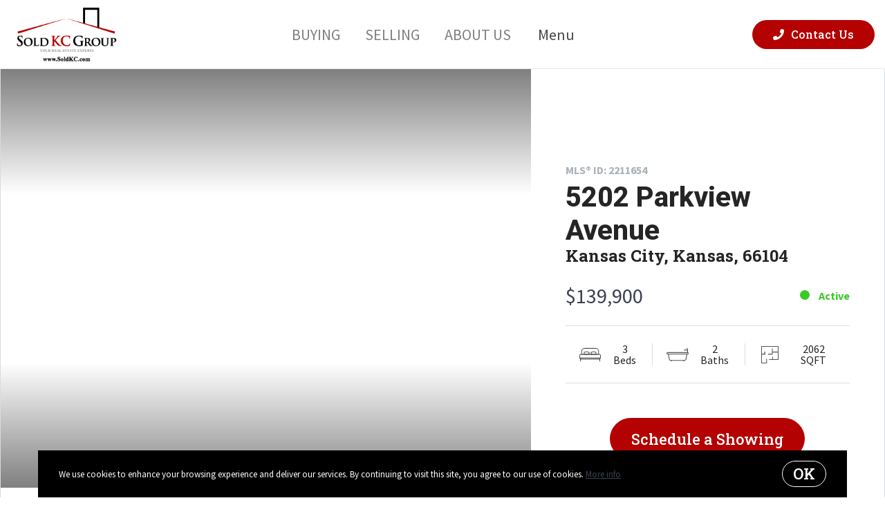

--- FILE ---
content_type: text/html;charset=UTF-8
request_url: https://www.soldkc.com/property/5202-parkview-avenue-kansas-city-kansas-2211654
body_size: 24201
content:
<!DOCTYPE html> <html lang="en"> <head> <style data-system-styles>/*! normalize.css v8.0.0 | MIT License | github.com/necolas/normalize.css */html{line-height:1.15;-webkit-text-size-adjust:100%}body{margin:0}h1{font-size:2em;margin:.67em 0}hr{box-sizing:content-box;height:0;overflow:visible}pre{font-family:monospace,monospace;font-size:1em}a{background-color:rgba(0,0,0,0)}abbr[title]{border-bottom:none;text-decoration:underline;text-decoration:underline dotted}b,strong{font-weight:bolder}code,kbd,samp{font-family:monospace,monospace;font-size:1em}small{font-size:80%}sub,sup{font-size:75%;line-height:0;position:relative;vertical-align:baseline}sub{bottom:-0.25em}sup{top:-0.5em}img{border-style:none}button,input,optgroup,select,textarea{font-family:inherit;font-size:100%;line-height:1.15;margin:0}button,input{overflow:visible}button,select{text-transform:none}button,[type=button],[type=reset],[type=submit]{-webkit-appearance:button}button::-moz-focus-inner,[type=button]::-moz-focus-inner,[type=reset]::-moz-focus-inner,[type=submit]::-moz-focus-inner{border-style:none;padding:0}button:-moz-focusring,[type=button]:-moz-focusring,[type=reset]:-moz-focusring,[type=submit]:-moz-focusring{outline:1px dotted ButtonText}fieldset{padding:.35em .75em .625em}legend{box-sizing:border-box;color:inherit;display:table;max-width:100%;padding:0;white-space:normal}progress{vertical-align:baseline}textarea{overflow:auto}[type=checkbox],[type=radio]{box-sizing:border-box;padding:0}[type=number]::-webkit-inner-spin-button,[type=number]::-webkit-outer-spin-button{height:auto}[type=search]{-webkit-appearance:textfield;outline-offset:-2px}[type=search]::-webkit-search-decoration{-webkit-appearance:none}::-webkit-file-upload-button{-webkit-appearance:button;font:inherit}details{display:block}summary{display:list-item}template{display:none}[hidden]{display:none}*,*:before,*:after{box-sizing:border-box}html.fixed{width:100%;position:fixed;top:0;left:0}body{min-width:320px;font-size:16px;line-height:32px;-webkit-font-smoothing:antialiased}body,button,input,textarea{font-family:var(--secondary-font, "Source Sans Pro", sans-serif);color:#252525}body{font-family:var(--secondary-font, "Source Sans Pro", sans-serif);font-size:16px;-webkit-font-smoothing:antialiased}button:focus,button:active,input:focus,input:active,textarea:focus,textarea:active{outline:0}input{background-color:rgba(0,0,0,0)}img{max-width:100%}a{color:var(--primary-color)}h1,h2,h3,h4,h5,h6{margin-top:0;margin-bottom:20px}@media(min-width: 1px)and (max-width: 991px){h1,h2,h3,h4,h5,h6{word-break:break-word}}h1 b,h1 strong,h2 b,h2 strong,h3 b,h3 strong,h4 b,h4 strong,h5 b,h5 strong,h6 b,h6 strong{font-weight:700}h1{font-family:var(--h1-font, var(--primary-font, Roboto, sans-serif));font-size:var(--h1-font-size, 52px);font-weight:var(--h1-font-weight, 300);line-height:1.12}@media(min-width: 1px)and (max-width: 991px){h1{font-size:calc(var(--h1-font-size, 52px)*.8)}}h2{font-family:var(--h2-font, var(--primary-font, Roboto, sans-serif));font-size:var(--h2-font-size, 52px);font-weight:var(--h2-font-weight, 300);line-height:1.4}@media(min-width: 1px)and (max-width: 991px){h2{font-size:calc(var(--h2-font-size, 52px)*.8)}}h3{font-family:var(--h3-font, var(--primary-font, Roboto, sans-serif));font-size:var(--h3-font-size, 36px);font-weight:var(--h3-font-weight, 300);line-height:1.17}@media(min-width: 1px)and (max-width: 991px){h3{font-size:calc(var(--h3-font-size, 36px)*.8)}}h4{font-family:var(--h4-font, var(--primary-font, Roboto, sans-serif));font-size:var(--h4-font-size, 32px);font-weight:var(--h4-font-weight, 300);line-height:1.19}@media(min-width: 1px)and (max-width: 991px){h4{font-size:calc(var(--h4-font-size, 32px)*.9)}}h5{font-family:var(--h5-font, var(--primary-font, Roboto, sans-serif));font-size:var(--h5-font-size, 24px);font-weight:var(--h5-font-weight, 300);line-height:1.5}@media(min-width: 1px)and (max-width: 991px){h5{font-size:calc(var(--h5-font-size, 24px)*.9)}}h6{font-family:var(--h6-font, var(--primary-font, Roboto, sans-serif));font-size:var(--h6-font-size, 20px);font-weight:var(--h6-font-weight, 300);line-height:1.5}@media(min-width: 1px)and (max-width: 991px){h6{font-size:calc(var(--h6-font-size, 20px)*.9)}}p{font-family:var(--paragraph-font, var(--secondary-font, "Source Sans Pro", sans-serif));font-size:var(--paragraph-font-size, 16px);font-weight:var(--paragraph-font-weight, normal);line-height:1.85714286em;color:#6e7a87}@media(min-width: 1px)and (max-width: 991px){p{font-size:var(--paragraph-font-size-mobile, var(--paragraph-font-size, 16px))}}p:first-child{margin-top:0}p:last-child{margin-bottom:0}.hero-video-popup.active .overlay{background-color:#000}.hero-video-popup.active .video-wrapper{transform:translate3d(0, 0, 0);opacity:1}.hero-video-popup.active .close{transform:translate3d(0, 0, 0)}.hero-video-popup .overlay{width:100%;height:100%;position:fixed;z-index:100;left:0;top:0;background-color:rgba(0,0,0,0);transition:background-color 800ms ease-in-out}@media(min-width: 1px)and (max-width: 991px){.hero-video-popup .overlay{position:fixed;transition:background-color 250ms ease-in-out}}.hero-video-popup .popup{width:90vw;height:50.625vw;max-height:80vh;max-width:142.222vh;margin:auto;position:fixed;top:0;bottom:0;left:0;right:0;z-index:101}.hero-video-popup .video-wrapper{height:100%;transform:translate3d(0, 40px, 0);opacity:0;transition:transform 800ms cubic-bezier(0.77, 0, 0.175, 1),opacity 500ms ease-in-out}@media(min-width: 1px)and (max-width: 991px){.hero-video-popup .video-wrapper{transition:transform 250ms cubic-bezier(0.77, 0, 0.175, 1),opacity 250ms ease-in-out}}.hero-video-popup .video-wrapper iframe{width:100%;height:100%;position:absolute;left:0;top:0}.hero-video-popup .close{width:43px;height:43px;position:fixed;right:20px;top:20px;z-index:102;background-color:rgba(255,255,255,.2);border:1px solid rgba(255,255,255,.4);border-radius:50%;cursor:pointer;transform:translate3d(0, -150%, 0);transition:transform 350ms ease-in-out}.hero-video-popup .close:before,.hero-video-popup .close:after{content:" ";display:block;width:17px;height:3px;position:absolute;top:18px;left:12px;transform-origin:center center;background-color:#fff}.hero-video-popup .close:before{transform:rotate(45deg)}.hero-video-popup .close:after{transform:rotate(-45deg)}img.fr-dib{display:block;margin:5px auto;float:none;vertical-align:top}img.fr-fil{margin-left:0;text-align:left}img.fr-fir{margin-right:0;text-align:right}.floating-options{padding:5px 0;position:absolute;z-index:3;margin-top:1px;border-radius:3px;background-color:#fff;box-shadow:-6px 6px 10px rgba(0,0,0,.08),6px 6px 10px rgba(0,0,0,.08)}.floating-options .item{display:block;padding:3px 19px;color:#252525;text-decoration:none;cursor:pointer}.floating-options .item:hover{background-color:#f2f2f2}.floating-options.geosuggest .item{padding-left:30px;position:relative}.floating-options.geosuggest .item i{margin-right:5px}.lock-scroll{overflow:hidden}.curaytor-map{width:100%;height:500px}.page-wrapper{display:flex;flex-direction:column}.page-header{width:100%;height:51px;position:absolute;z-index:99;top:0;left:0;border-bottom:1px solid #e8e8e6;background-color:#fff;transition:background-color .4s}.page-header.fixed{position:fixed}.page-header.chime{border:none}.page-header.transparent{border-bottom:none;background-color:rgba(0,0,0,0)}@media(min-width: 1025px){.page-header.transparent.hover-effect:hover{background-color:#fff}}.page-header .container,.page-header .full-width-container,.page-header .header-content-wrapper{height:100%}.page-header .header-content-wrapper>div{height:100%}.page-header.transparent:not(.force-dark-logo) .hamburger .stripe{background-color:#fff}@media(min-width: 1025px){.page-header.transparent.hover-effect:not(.force-dark-logo):hover .page-header-logo .primary{display:block}.page-header.transparent.hover-effect:not(.force-dark-logo):hover .page-header-logo .alt{display:none}.page-header.transparent.hover-effect:not(.force-dark-logo):hover .menu-trigger .button.menu-ghost{background-color:rgba(37,37,37,.7)}.page-header.transparent.hover-effect:not(.force-dark-logo):hover .menu-trigger .button.menu-ghost:hover{background-color:var(--primary-color)}.page-header.transparent.hover-effect:not(.force-dark-logo):hover .main-menu .main-menu-item{color:#484848}.page-header.transparent.hover-effect:not(.force-dark-logo):hover .page-header-centered-with-cta .menu-trigger .button.menu-ghost,.page-header.transparent.hover-effect:not(.force-dark-logo):hover .page-header-centered-menu .menu-trigger .button.menu-ghost{color:#252525;background-color:rgba(0,0,0,0)}.page-header.transparent.hover-effect:not(.force-dark-logo):hover .page-header-centered-with-cta .menu-trigger .button.menu-ghost:hover,.page-header.transparent.hover-effect:not(.force-dark-logo):hover .page-header-centered-menu .menu-trigger .button.menu-ghost:hover{background-color:rgba(0,0,0,0)}.page-header.transparent.hover-effect:not(.force-dark-logo):hover .page-header-centered-with-cta .menu-trigger .hamburger .stripe,.page-header.transparent.hover-effect:not(.force-dark-logo):hover .page-header-centered-menu .menu-trigger .hamburger .stripe{background-color:#252525}}.page-header.transparent.hover-effect.force-dark-logo:hover .menu-trigger .button.menu-ghost{color:#fff;background-color:rgba(37,37,37,.7)}.page-header.transparent.hover-effect.force-dark-logo:hover .menu-trigger .button.menu-ghost:hover{background-color:var(--primary-color)}.page-header.transparent.hover-effect.force-dark-logo:hover .menu-trigger .hamburger .stripe{background-color:#fff}.page-header.transparent.hover-effect.force-dark-logo:hover .page-header-centered-with-cta .menu-trigger .button.menu-ghost,.page-header.transparent.hover-effect.force-dark-logo:hover .page-header-centered-menu .menu-trigger .button.menu-ghost{color:#252525;background-color:rgba(0,0,0,0)}.page-header.transparent.hover-effect.force-dark-logo:hover .page-header-centered-with-cta .menu-trigger .button.menu-ghost:hover,.page-header.transparent.hover-effect.force-dark-logo:hover .page-header-centered-menu .menu-trigger .button.menu-ghost:hover{background-color:rgba(0,0,0,0)}.page-header.transparent.hover-effect.force-dark-logo:hover .page-header-centered-with-cta .menu-trigger .hamburger .stripe,.page-header.transparent.hover-effect.force-dark-logo:hover .page-header-centered-menu .menu-trigger .hamburger .stripe{background-color:#252525}.page-header-centered-menu{display:flex;align-items:center;justify-content:space-between;height:100%}.page-header-centered-menu .logo-wrapper{display:block;height:100%}.page-header-centered-menu .page-header-logo{display:flex;align-items:center}.page-header-centered-menu .page-header-logo img{height:auto;max-width:280px}@media(min-width: 1px)and (max-width: 991px){.page-header-centered-menu .page-header-logo img{max-height:30px}}.page-header-centered-menu .main-menu{position:absolute;top:50%;left:50%;transform:translate(-50%, -50%)}@media(min-width: 1px)and (max-width: 991px){.page-header-centered-menu .main-menu{display:none}}.page-header-centered-menu .main-menu .menu-trigger{display:block}@media(min-width: 1px)and (max-width: 991px){.page-header-centered-menu .main-menu .menu-trigger{display:none}}.page-header-centered-menu .main-menu-item{text-transform:none}.page-header-centered-menu .main-menu-item:after{right:7px;bottom:10px;left:7px}.page-header-centered-menu .menu-trigger{display:none}@media(min-width: 1px)and (max-width: 991px){.page-header-centered-menu .menu-trigger{display:block}}.page-header-centered-menu .menu-trigger .button{display:flex;align-items:center;height:auto;min-height:initial;padding-right:10px;padding-left:10px;color:#484848;background-color:rgba(0,0,0,0);opacity:.7}.page-header-centered-menu .menu-trigger .button:hover{opacity:1}.page-header-centered-menu .menu-trigger .hamburger{order:1;margin-top:-1px;margin-right:0;margin-left:8px}.page-header-centered-menu .stripe{background-color:#484848}.page-header-centered-menu .right-things{display:flex;align-items:center}.transparent:not(.scrolled):not(.force-dark-logo) .page-header-centered-menu .page-header-logo .primary,.transparent:not(.scrolled):not(.force-dark-logo) .page-header-centered-menu .page-header-logo .mobile{display:none}.transparent:not(.scrolled):not(.force-dark-logo) .page-header-centered-menu .page-header-logo .alt{display:block}@media(min-width: 1px)and (max-width: 991px){.transparent:not(.scrolled):not(.force-dark-logo) .page-header-centered-menu .page-header-logo .alt{display:none}}.transparent:not(.scrolled):not(.force-dark-logo) .page-header-centered-menu .page-header-logo .mobile-alt{display:none}@media(min-width: 1px)and (max-width: 991px){.transparent:not(.scrolled):not(.force-dark-logo) .page-header-centered-menu .page-header-logo .mobile-alt{display:block}}.transparent:not(.scrolled):not(.force-dark-logo) .page-header-centered-menu .menu-trigger .button{color:#fff}.transparent:not(.scrolled):not(.force-dark-logo) .page-header-centered-menu .menu-trigger .stripe{background-color:#fff}.page-header-logo{height:100%;padding:8px}.page-header-logo img{display:block;max-height:100%}@media(min-width: 1px)and (max-width: 991px){.page-header-logo .primary{display:none}}.page-header-logo .mobile{display:none}@media(min-width: 1px)and (max-width: 991px){.page-header-logo .mobile{display:block}}.page-header-logo .alt{display:none}.page-header-logo .mobile-alt{display:none}@media(min-width: 1px)and (max-width: 991px){.main-menu{width:100%;height:100%;position:absolute;top:0;left:0}}.main-menu .hamburger{display:none}@media(min-width: 1px)and (max-width: 991px){.main-menu .hamburger{display:inline-block;position:absolute;z-index:1;top:50%;left:16px;transform:translate(0, -50%)}}.main-menu .menu-items-wrapper{display:flex;align-items:center}.main-menu .items-wrapper{float:left;transition:opacity .4s}@media(min-width: 1px)and (max-width: 991px){.main-menu .items-wrapper{display:none}}.main-menu .items-wrapper-mobile-only{display:none}@media(min-width: 1px)and (max-width: 991px){.main-menu .items-wrapper-mobile-only{display:block}}.main-menu .items-title{display:none;font-size:13px;font-weight:bold;line-height:19px;color:#b7c3cf;text-transform:uppercase}@media(min-width: 1px)and (max-width: 991px){.main-menu .items-title{display:block;padding:0 16px}}.main-menu .main-menu-items{padding:0;margin:0;line-height:1.125;list-style-type:none}.main-menu .main-menu-items:before,.main-menu .main-menu-items:after{content:"";display:table}.main-menu .main-menu-items:after{clear:both}@media(min-width: 1px)and (max-width: 991px){.main-menu .main-menu-items{display:block;width:100%;padding:0 16px;margin-top:12px;font-size:20px;line-height:44px}}.main-menu .main-menu-items a{font-family:var(--navigation-font);font-size:var(--navigation-font-size);font-weight:var(--navigation-font-weight)}.force-dark-logo .main-menu .main-menu-items a{color:#252525}.main-menu .main-menu-items li{float:left;margin-left:22px}@media(min-width: 1px)and (max-width: 991px){.main-menu .main-menu-items li{float:none;margin-left:0}}.main-menu .main-menu-items li:first-child{margin-left:0}.main-menu .main-menu-item{display:block;padding:16px 7px;position:relative;font-size:13px;line-height:18px;color:#252525;text-decoration:none;text-transform:uppercase;opacity:.7}@media(min-width: 1025px){.main-menu .main-menu-item{color:#484848;text-decoration:none}}@media(min-width: 1px)and (max-width: 991px){.main-menu .main-menu-item{display:block;padding:0 0 0 2px;font-size:18px;line-height:40px;color:#666a71;text-transform:none;opacity:1}}.main-menu .main-menu-item:after{content:" ";display:block;height:1px;position:absolute;right:0;bottom:5px;left:0;background-color:rgba(0,0,0,0);transition:background 150ms ease-in-out}.main-menu .main-menu-item.active,.main-menu .main-menu-item:hover{opacity:1}.main-menu .main-menu-item.active:after,.main-menu .main-menu-item:hover:after{background-color:currentColor}.main-menu .menu-trigger{float:left;margin-left:22px}@media(min-width: 1px)and (max-width: 991px){.main-menu .menu-trigger{display:none}}.main-menu .menu-trigger .hamburger{display:inline-block}.transparent .main-menu-item{color:#fff}@media(min-width: 1px)and (max-width: 991px){.transparent .main-menu-item{color:#252525}}.hamburger{display:inline-block;width:16px;cursor:pointer}@media(min-width: 1px)and (max-width: 991px){.hamburger{width:18px}}.hamburger .stripe{display:block;height:2px;margin-top:3px;background-color:#000;border-radius:10px;transition:opacity .2s,transform .2s,background-color .1s}@media(min-width: 1px)and (max-width: 991px){.hamburger .stripe{margin-top:4px;border-radius:0}}.hamburger .stripe:first-child{margin-top:0}.hamburger.active{composes:Hamburger}.hamburger.active .stripe:nth-child(1){transform:rotate(45deg) translate(3px, 4px)}@media(min-width: 1px)and (max-width: 991px){.hamburger.active .stripe:nth-child(1){transform:rotate(45deg) translate(3px, 4px)}}.hamburger.active .stripe:nth-child(2){opacity:0}.hamburger.active .stripe:nth-child(3){transform:rotate(-45deg) translate(3px, -4px)}@media(min-width: 1px)and (max-width: 991px){.hamburger.active .stripe:nth-child(3){transform:rotate(-45deg) translate(4px, -6px)}}.menu-trigger .button{height:auto;min-height:0;padding:13px 30px;font-family:var(--navigation-font);font-size:var(--navigation-font-size);font-weight:var(--navigation-font-weight);line-height:1em;border:none}.menu-trigger .button.menu-ghost{opacity:1;transition:background-color 300ms ease}.menu-trigger .button.menu-ghost:not(:hover){background-color:rgba(0,0,0,0)}.menu-trigger .hamburger{display:inline-block;top:1px;margin-right:8px}@media(min-width: 1px)and (max-width: 991px){.menu-trigger .hamburger{margin:0}}.menu-trigger .stripe{background-color:#fff}.button-secondary,.button{display:inline-block;min-height:60px;padding:0 30px;position:relative;font-family:var(--buttons-font, var(--primary-font, Roboto, sans-serif));font-size:var(--buttons-font-size, 16px);font-weight:var(--buttons-font-weight, 500);line-height:57px;text-align:center;color:var(--buttons-color, var(--primary-color));text-decoration:none;border-width:1px;border-style:solid;border-radius:var(--button-border-radius, 4px);cursor:pointer}@media(min-width: 1px)and (max-width: 991px){.button-secondary,.button{display:block;width:100%}}.button-secondary br,.button br{display:none}.loading.button-secondary .inside,.loading.button .inside{opacity:0}.loading.button-secondary .spinner,.loading.button .spinner{opacity:1}.button-secondary>i,.button>i,.button-secondary span>i,.button span>i{animation-duration:1s}.button-secondary>i:only-child,.button>i:only-child,.button-secondary span>i:only-child,.button span>i:only-child{padding:0;margin:0}.button-secondary>i:last-child,.button>i:last-child,.button-secondary span>i:last-child,.button span>i:last-child{margin-left:10px}.button-secondary>i:first-child,.button>i:first-child,.button-secondary span>i:first-child,.button span>i:first-child{margin-right:10px}.button-secondary .inside,.button .inside{line-height:57px;opacity:1;transition:opacity .15s}.button-secondary .spinner,.button .spinner{position:absolute;top:50%;right:0;left:0;margin-top:-9px;line-height:18px;text-align:center;opacity:0;transition:opacity .15s}.button-secondary .spinner .fas,.button .spinner .fas,.button-secondary .spinner .far,.button .spinner .far,.button-secondary .spinner .fal,.button .spinner .fal,.button-secondary .spinner .fab,.button .spinner .fab{transform-origin:center center;font-size:19px;line-height:19px}.button{border-color:var(--buttons-color, var(--primary-color));background-color:rgba(0,0,0,0);transition:opacity .2s}.button:hover{opacity:.8}.button-full{color:#fff;background-color:var(--buttons-color, var(--primary-color));transition:opacity .2s}.button-full:hover{opacity:.9}.button-secondary{border-color:rgba(var(--buttons-color-rgb, var(--primary-color-rgb)), 0.2);background-color:rgba(var(--buttons-color-rgb, var(--primary-color-rgb)), 0.1);transition:border-color .2s,background-color .2s}.button-secondary:hover{border-color:rgba(var(--buttons-color-rgb, var(--primary-color-rgb)), 0.5);background-color:rgba(var(--buttons-color-rgb, var(--primary-color-rgb)), 0.15)}.button-secondary:before{content:"";width:100%;height:100%;position:absolute;z-index:-1;top:0;left:0;border-radius:var(--button-border-radius, 4px);background-color:#fff}.header-ctas .button{height:auto;min-height:0;padding:13px 30px;margin-left:20px;font-size:16px;line-height:16px;border:none}@media(min-width: 1px)and (max-width: 991px){.header-ctas .button{display:block;width:100%;padding-right:15px;padding-left:15px;margin-top:15px;margin-left:0;text-align:center}}.header-ctas .button:first-child{margin-left:0}@media(min-width: 1px)and (max-width: 991px){.header-ctas .button:first-child{margin-top:0}}.header-ctas .button .inside{line-height:16px}.header-ctas .button .label{font-size:16px;line-height:16px}@media(min-width: 1px)and (max-width: 991px){.header-ctas .button .label{display:none}}@media(min-width: 1px)and (max-width: 991px){.header-ctas .button .fas,.header-ctas .button .far,.header-ctas .button .fal,.header-ctas .button .fab{margin:0}}[data-fade-effect]{opacity:0}.container,.full-width-container{width:100%;max-width:1170px;padding:0 15px;margin:0 auto}@media(min-width: 1px)and (max-width: 991px){.container,.full-width-container{padding:0 15px !important}}.full-width-container{max-width:none}.overlay-menu-wrapper{width:100vw;height:100vh;position:fixed;z-index:0;top:0;left:0;visibility:hidden;transition:all .4s cubic-bezier(0.645, 0.045, 0.355, 1)}.overlay-menu-wrapper.active{z-index:9999999999;visibility:visible}.overlay-menu-wrapper.active .overlay-menu-background{opacity:.45}.overlay-menu-wrapper.active .overlay-menu-content{right:-23px}@media(min-width: 1px)and (max-width: 767px){.overlay-menu-wrapper.active .overlay-menu-content{right:0}}.overlay-menu-wrapper.active .overlay-menu-content .btn-close{opacity:1}.overlay-menu-wrapper.active .overlay-menu-content .close-icon:before{transform:rotate(45deg)}.overlay-menu-wrapper.active .overlay-menu-content .close-icon:after{transform:rotate(-45deg)}.overlay-menu-wrapper .overlay-menu-background{width:100%;height:100%;position:absolute;z-index:0;top:0;left:0;background-color:#000;opacity:0;transition:opacity .4s cubic-bezier(0.645, 0.045, 0.355, 1)}.overlay-menu-wrapper .overlay-menu-content{width:551px;height:100%;padding:70px 55px 48px 32px;position:absolute;z-index:1;top:0;right:-551px;background-color:var(--menu-color, #fff);overflow-y:scroll;transition:right .4s cubic-bezier(0.645, 0.045, 0.355, 1)}@media(min-width: 1px)and (max-width: 767px){.overlay-menu-wrapper .overlay-menu-content{width:100%;padding:75px 20px;right:-100%}}.overlay-menu-wrapper .overlay-menu-content .btn-close{position:fixed;top:20px;right:56px;opacity:0;transition:opacity .25s}@media(min-width: 1px)and (max-width: 767px){.overlay-menu-wrapper .overlay-menu-content .btn-close{top:17px;right:16px}}.overlay-menu-wrapper .overlay-menu-content .close-icon:before,.overlay-menu-wrapper .overlay-menu-content .close-icon:after{transition:transform .25s}.overlay-menu-wrapper .overlay-menu-content .close-icon:before{transform:rotate(0)}.overlay-menu-wrapper .overlay-menu-content .close-icon:after{transform:rotate(0)}.overlay-menu-wrapper .links-wrapper,.overlay-menu-wrapper .menu-blog-posts{margin-bottom:20px;border-bottom:1px solid #ebeef2}@media(min-width: 1px)and (max-width: 767px){.overlay-menu-wrapper .links-wrapper,.overlay-menu-wrapper .menu-blog-posts{padding-bottom:25px;margin-bottom:40px}}.overlay-menu-wrapper .subsection-title,.overlay-menu-wrapper .menu-links-group-title{font-family:Roboto,sans-serif;font-size:12px;font-weight:500;line-height:32px;color:var(--primary-color);letter-spacing:2.3px;text-transform:uppercase}.overlay-menu-wrapper+#page-wrapper,.overlay-menu-wrapper+#page-wrapper+.page-footer{transform:none;transition:transform .4s cubic-bezier(0.645, 0.045, 0.355, 1)}body.overlay-menu-active #page .main-menu .items-wrapper{opacity:0}@media(min-width: 1px)and (max-width: 991px){body.overlay-menu-active #page .main-menu .items-wrapper{opacity:1}}body.overlay-menu-active #page #page-wrapper,body.overlay-menu-active #page .page-footer{transform:translateX(-192.85px)}@media(min-width: 1px)and (max-width: 767px){body.overlay-menu-active #page #page-wrapper,body.overlay-menu-active #page .page-footer{transform:none}}body.overlay-menu-active.scrollbar-visible .page-header,body.overlay-menu-active.scrollbar-visible #page{width:calc(100% - 15px)}.overlay-menu-content .btn-close{width:110px;height:48px;padding-right:35px;position:absolute;font-family:Roboto,sans-serif;font-size:18px;font-weight:500;line-height:48px;color:#808d98;border:none;border-radius:4px;background-color:rgba(0,0,0,0);cursor:pointer;transition:background-color .2s}.overlay-menu-content .btn-close:hover{background-color:#f3f4f5}.overlay-menu-content .close-icon{width:18px;height:18px;position:absolute;top:10px;right:12px}.overlay-menu-content .close-icon:before,.overlay-menu-content .close-icon:after{content:"";display:block;width:18px;height:2px;position:absolute;top:14px;right:7px;transform-origin:center center;background-color:#9d9d9d}.overlay-menu-content .close-icon:before{transform:rotate(45deg)}.overlay-menu-content .close-icon:after{transform:rotate(-45deg)}.overlay-menu-content .menu-links{padding:0;margin:0;list-style-type:none}.overlay-menu-content .menu-links li{padding-bottom:13px}@media(min-width: 1px)and (max-width: 767px){.overlay-menu-content .menu-links li{padding-bottom:15px}}.overlay-menu-content .menu-links-group .menu-links-group-title{margin-top:15px;margin-bottom:5px}.overlay-menu-content .menu-link{position:relative;font-size:var(--navigation-font-size, 24px);font-weight:var(--navigation-font-weight, 400);line-height:calc(var(--navigation-font-size, 24px)*1.7);color:var(--menu-font-color, #404040);text-decoration:none;transition:all .2s}@media(min-width: 1px)and (max-width: 767px){.overlay-menu-content .menu-link{font-size:20px;line-height:32px}}.overlay-menu-content .menu-link:after{content:"";width:0;height:1px;position:absolute;bottom:0;left:0;background-color:var(--primary-color, #404040);transition:width .2s}.overlay-menu-content .menu-link:hover{color:var(--primary-color, #404040)}@media(min-width: 1px)and (max-width: 767px){.overlay-menu-content .menu-link:hover{color:currentColor}}.overlay-menu-content .menu-link:hover:after{width:100%}.overlay-menu-content .contact-details .subsection-title{margin-bottom:10px}.overlay-menu-content .contact-details a,.overlay-menu-content .contact-details address{display:block;padding:5px 0;font-family:Roboto,sans-serif;font-size:14px;font-style:normal;line-height:20px;color:var(--menu-font-color, #404040);text-decoration:none}.overlay-menu-content .contact-details a{transition:color .2s}.overlay-menu-content .contact-details a:hover{color:var(--primary-color, currentColor)}.overlay-menu-content .socials{padding:10px 0;margin:0;list-style-type:none}.overlay-menu-content .socials li{display:inline-block;padding-right:16px}.overlay-menu-content .socials li a{color:#404040}.pretty-link-wrapper .content__pretty-link{display:flex;padding:30px;border:1px solid #d8dfe6}@media(min-width: 1px)and (max-width: 991px){.pretty-link-wrapper .content__pretty-link{display:block}}.pretty-link-wrapper .content__pretty-link-img{flex:0 0 260px;margin-right:30px}@media(min-width: 1px)and (max-width: 991px){.pretty-link-wrapper .content__pretty-link-img{margin-right:0;margin-bottom:20px;text-align:center}}.pretty-link-wrapper .content__pretty-link-img img{display:inline-block;max-width:100%;vertical-align:top}.pretty-link-wrapper .content__pretty-link-content h3{margin:0 0 8px;font-size:36px;font-weight:700}@media(min-width: 1px)and (max-width: 991px){.pretty-link-wrapper .content__pretty-link-content h3{font-size:29px}}.pretty-link-wrapper .content__pretty-link-content h3 a{color:#252525;text-decoration:none}.pretty-link-wrapper .content__pretty-link-content p{margin-bottom:8px;font-size:15px;line-height:26px}.pretty-link-wrapper .content__pretty-link-content p:last-child{margin-bottom:0}.pretty-link-wrapper .content__pretty-link-content p a{display:inline-block;padding:2px 10px 2px 0;font-size:14px;font-weight:700;line-height:20px;text-decoration:none;text-transform:uppercase}a.big-button,a.small-button{display:inline-block;padding:16px 32px;position:relative;font-family:var(--buttons-font, var(--primary-font, Roboto, sans-serif));font-size:var(--buttons-font-size, 16px);font-weight:var(--buttons-font-weight, 500);line-height:var(--buttons-font-size, 16px);text-align:center;color:#fff;text-decoration:none;border:2px solid var(--buttons-color, var(--primary-color));border-radius:4px;background-color:var(--buttons-color, var(--primary-color));cursor:pointer;transition:opacity .2s}a.big-button:hover,a.small-button:hover{opacity:.8}a.small-button{padding:10px 20px}a.ghost-button{display:inline-block;padding:10px 20px;margin:0 3px;font-size:16px;line-height:24px;color:var(--buttons-color, var(--primary-color));text-decoration:none;border-radius:6px;background-color:rgba(0,0,0,0);cursor:pointer;transition:all .2s}a.ghost-button:hover{box-shadow:0 3px 6px 0 rgba(0,0,0,.15),inset 0 1px 1px 0 rgba(0,0,0,.05)}a.ghost-button:focus{background-color:rgba(var(--buttonsColorRgb, var(--primaryColorRgb)), 0.05);box-shadow:none}a.ghost-button:disabled{color:#a4a4a4;opacity:.4}.page-block-property-hero .full-width-container{padding:0 !important}.property-hero{display:flex;flex-flow:row wrap;width:1450px;max-width:100%;margin:0 auto;border:1px solid #d3dce2;border-top:0;overflow:hidden}@media(min-width: 1px)and (max-width: 767px){.property-hero{border:0}}.property-hero .gallery-wrapper{width:60%}@media(max-width: 1225px){.property-hero .gallery-wrapper{width:100%}}.property-hero .property-hero-content{width:40%}@media(max-width: 1225px){.property-hero .property-hero-content{width:100%}}.property-hero+.listing-signature{width:1450px;max-width:100%;padding-top:45px;margin:0 auto;text-align:center}.image-gallery-grid-with-view-more{display:flex;flex-wrap:wrap}.image-gallery-grid-with-view-more .single-image{flex:1 1 33.33333%;max-width:33.33333%;position:relative;overflow:hidden}.image-gallery-grid-with-view-more .single-image:first-child{flex:1 1 100%;max-width:100%}.image-gallery-grid-with-view-more .single-image:first-child:after{content:"";pointer-events:none;display:block;width:100%;height:100%;position:absolute;top:0;left:0;background:linear-gradient(to bottom, rgba(0, 0, 0, 0.5) 0%, rgba(0, 0, 0, 0) 30%, rgba(0, 0, 0, 0) 70%, rgba(0, 0, 0, 0.5) 100%)}.image-gallery-grid-with-view-more .single-image:first-child .single-image-inner{padding-top:79%}@media(max-width: 1223px){.image-gallery-grid-with-view-more .single-image:first-child .single-image-inner{padding-top:55%}}@media(min-width: 1px)and (max-width: 767px){.image-gallery-grid-with-view-more .single-image:first-child .single-image-inner{padding-top:130%}}.image-gallery-grid-with-view-more .single-image:first-child .single-image-info{display:none}@media(min-width: 1px)and (max-width: 767px){.image-gallery-grid-with-view-more .single-image:first-child .single-image-info{display:flex}}@media(min-width: 1px)and (max-width: 767px){.image-gallery-grid-with-view-more .single-image:nth-child(n+2){display:none}}.image-gallery-grid-with-view-more .single-image:nth-child(n+5){display:none}.image-gallery-grid-with-view-more .single-image:hover .single-image-inner{transform:scale(1.2)}.image-gallery-grid-with-view-more .single-image img{display:none}.image-gallery-grid-with-view-more .single-image-inner{padding-top:61%;transform:scale(1);background-position:center;background-size:cover;transition:transform 800ms ease}.image-gallery-grid-with-view-more .single-image-info{display:flex;flex-flow:column wrap;align-items:center;justify-content:center;width:100%;height:100%;position:absolute;top:0;left:0;line-height:1em;color:#fff;background-color:rgba(0,0,0,.63)}.image-gallery-grid-with-view-more .single-image-info svg{margin-bottom:15px}.image-gallery-grid-with-view-more .single-image-info g{fill:#fff}.property-hero-content{padding:130px 50px 50px}@media(max-width: 1223px){.property-hero-content{padding:50px}}@media(min-width: 1px)and (max-width: 767px){.property-hero-content{padding:15px 15px 40px}}.property-hero-content .property-top-wrapper{display:flex;flex-wrap:wrap}.property-hero-content .property-mls-id-wrapper{color:#abb2ba;font-weight:bold}.property-hero-content .property-title-wrapper{width:100%;margin-bottom:30px}@media(min-width: 1px)and (max-width: 767px){.property-hero-content .property-title-wrapper{text-align:center}}.property-hero-content .property-title-wrapper h1{margin-bottom:0;font-size:40px;line-height:1.2em}@media(min-width: 1px)and (max-width: 767px){.property-hero-content .property-title-wrapper h1{font-size:24px}}.property-hero-content .property-title-wrapper h3{margin:0;font-size:24px;line-height:1em}.property-hero-content .property-price{display:block;width:calc(100% - 100px);margin-bottom:.9em;font-size:30px;color:var(--primary-color)}@media(min-width: 1px)and (max-width: 767px){.property-hero-content .property-price{width:100%;text-align:center}}.property-hero-content .property-status{display:block;width:100px;font-size:16px;font-weight:bold;text-align:right;text-transform:capitalize}@media(min-width: 1px)and (max-width: 767px){.property-hero-content .property-status{width:100%;order:-1;margin-bottom:10px;text-align:center}}.property-hero-content .property-status:before{content:"";display:inline-block;width:14px;height:14px;margin-right:10px;border-radius:50%;background-color:#000}.property-hero-content .property-status-active{color:#39ca25}.property-hero-content .property-status-active:before{background-color:#39ca25}.property-hero-content .property-status-closed{color:#e84434}.property-hero-content .property-status-closed:before{background-color:#e84434}.property-hero-content .property-meta{display:flex;flex-flow:row nowrap;align-items:center;justify-content:center;padding:25px 0;margin:0 0 30px;text-align:center;list-style:none;border:1px solid #d8dfe6;border-right-width:0;border-left-width:0}@media(min-width: 1px)and (max-width: 767px){.property-hero-content .property-meta{padding:15px 0}}.property-hero-content .property-meta li{display:flex;flex-flow:row nowrap;align-items:center;justify-content:center;padding:0 20px;font-size:16px;line-height:1em}@media(min-width: 1px)and (max-width: 767px){.property-hero-content .property-meta li{flex-flow:column wrap;width:100%;padding:0 7px}}.property-hero-content .property-meta li:not(:last-child){border-right:1px solid #d8dfe6}.property-hero-content .property-meta li i{display:inline-block;max-width:35px;margin-right:15px}@media(min-width: 1px)and (max-width: 767px){.property-hero-content .property-meta li i{display:block;margin-right:0;margin-bottom:8px}}.property-hero-content .property-meta li i svg{display:block;max-width:100%;max-height:25px}.property-hero-content .property-meta li span{display:inline-block;line-height:1em}@media(min-width: 1px)and (max-width: 767px){.property-hero-content .property-meta li span{display:block}}.property-hero-content .property-description{display:block;font-size:16px;line-height:1.8em;overflow:hidden;transition:max-height 300ms ease}.property-hero-content .property-description:not(.active){max-height:9em !important}@media(min-width: 1px)and (max-width: 767px){.property-hero-content .property-description:not(.active){max-height:5em !important}}.property-hero-content .property-description p{margin:0;font-size:inherit;line-height:inherit}.property-hero-content .property-read-more{display:block;margin-top:15px;cursor:pointer}.property-hero-content .property-read-more.active:before{transform:rotate(135deg);vertical-align:0}.property-hero-content .property-read-more:before{content:"";display:inline-block;width:8px;height:8px;transform:rotate(-45deg);margin-right:8px;vertical-align:4px;border:2px solid #212b36;border-width:0 0 2px 2px;transition:all 300ms ease}.property-hero-content .property-button-wrapper{margin-top:50px;text-align:center}@media(min-width: 1px)and (max-width: 767px){.property-hero-content .property-button-wrapper{margin-top:10px}}@media(min-width: 1px)and (max-width: 767px){.property-hero-content .property-button-wrapper .button{width:100%}}.listing-signature p{display:flex;flex-flow:row wrap;align-items:center;justify-content:center}.listing-signature img{margin-right:8px}.listing-signature listing-signature{text-align:center}.listing-signature listing-signature.align-left{text-align:left}.listing-signature listing-signature.align-right{text-align:right}.page-block-list{padding:30px 0;position:relative;overflow-x:hidden}@media(min-width: 1px)and (max-width: 991px){.page-block-list{padding:30px 0 !important}}.page-block-list .container,.page-block-list .full-width-container{position:relative;z-index:1}.page-block-list .container{max-width:1170px;padding:0 15px}.list-block-inside .list{display:flex;flex-wrap:wrap;align-items:flex-end;padding:0;margin:0;list-style-type:none}@media(min-width: 1px)and (max-width: 991px){.list-block-inside .list{display:block}}.list-block-inside .list li{width:50%}@media(min-width: 1px)and (max-width: 991px){.list-block-inside .list li{width:100%}}.list-block-inside .list li:nth-child(odd){padding-right:30px}@media(min-width: 1px)and (max-width: 991px){.list-block-inside .list li:nth-child(odd){padding-right:0}}.list-block-inside .list li:nth-child(even){padding-left:30px}@media(min-width: 1px)and (max-width: 991px){.list-block-inside .list li:nth-child(even){padding-left:0}}.list-block-inside .inner{display:flex;flex-flow:row nowrap;justify-content:space-between;padding:10px 0;border-bottom:1px solid #d8dfe6}.list-block-inside .item-title{min-width:40%;padding-right:5px}.list-block-inside .item-value{flex:1 0 100px;padding-left:5px;font-weight:600;text-align:right}.page-block-basic-text{padding:85px 0 80px;position:relative}@media(min-width: 1px)and (max-width: 991px){.page-block-basic-text{padding:50px 0 40px !important}}.page-block-basic-text .container{max-width:1170px;padding:0 15px;position:relative;z-index:1}.page-block-basic-text .full-width-container{position:relative}.rich-text img{max-width:100%}.rich-text img.full-width{width:100vw;max-width:none;position:relative;left:50%;transform:translate(-50%)}.rich-text img.fr-fil{max-width:calc(100% - 10px);float:left;margin:10px 10px 10px 0}.rich-text blockquote{padding:0 5px;margin-right:0;margin-left:0;color:var(--primary-color);border-left:2px solid var(--primary-color)}.rich-text ul,.rich-text ol{font-size:16px;line-height:32px}.rich-text .video{padding-top:56.25%;position:relative;margin-right:0;margin-left:0}.rich-text .video iframe{width:100%;height:100%;position:absolute;top:0;left:0}.rich-text p.button{padding:0;border:none}.rich-text .pasted-url{max-width:740px;margin:30px auto 0;box-shadow:0 0 8px rgba(5,6,6,.06)}.rich-text .pasted-url h3{margin:0;font-size:25px;font-weight:bold;line-height:27px}.rich-text .pasted-url h3 a{color:#252525;text-decoration:none}.rich-text .pasted-url h3 a:hover{color:var(--primary-color)}.rich-text .pasted-url p{margin:15px 0;font-size:21px;line-height:25px}.rich-text .pasted-url .row{display:flex}.rich-text .pasted-url .txt{flex-grow:1;padding:20px 30px}.rich-text .pasted-url .img-cell{flex-shrink:0;width:30%}.rich-text .pasted-url .img-cell a{display:block;padding-top:100%;background-position:center center;background-size:cover}.rich-text .pasted-url .img-cell a:hover{opacity:.9}.rich-text .pasted-url .button a{display:inline-block;padding:10px 20px;font-size:17px;font-weight:600;line-height:25px;color:#fff;text-decoration:none;letter-spacing:3px;text-transform:uppercase;border-radius:var(--button-border-radius);background-color:var(--primary-color)}.rich-text .pasted-url .button a:hover{opacity:.9}.rich-text .big-button,.rich-text .small-button{display:inline-block;font-size:16px;color:#fff;text-decoration:none;border-radius:var(--button-border-radius);background-color:var(--buttons-color, var(--primary-color));transition:opacity 300ms ease-in-out}.rich-text .big-button:hover,.rich-text .small-button:hover{opacity:.9}.page-block-embed{padding:50px 0}@media(min-width: 1px)and (max-width: 991px){.page-block-embed{padding:50px 0 !important}}@media(min-width: 1px)and (max-width: 991px){.page-block-embed .container{padding:0 !important}}.page-block-embed .full-width-container{padding:0}.page-block-embed .inner,.page-block-embed .inner *{max-width:100%}.page-block-embed .embed-code{display:flex;justify-content:center}.page-block-cta p{font-size:20px;line-height:1.5em}.page-block-cta{padding:100px 0;position:relative}@media(min-width: 1px)and (max-width: 991px){.page-block-cta{padding:50px 0 !important}}.page-block-cta .container{position:relative}.page-block-cta .content-wrapper{opacity:1;visibility:visible;transition:opacity .2s,visibility .2s}.page-block-cta .content-wrapper.hide{opacity:0;visibility:hidden}.page-block-cta .circle-check-image{transform-origin:center center;transform:scale(0);transition:transform .3s cubic-bezier(0.175, 0.885, 0.32, 1.275) .4s}.page-block-cta .confirmation-showing .confirmation-page{opacity:1;visibility:visible}.page-block-cta .confirmation-showing .circle-check-image{transform:scale(1)}.page-block-cta .circle-check-image{width:65px;margin:0 auto 15px}.page-block-cta .circle-check-image svg{width:65px;height:auto}.page-block-listing-cta{background-color:#fafafa}.page-block-listing-cta .listing-cta-wrapper{display:flex;flex-flow:row wrap;align-items:center;justify-content:space-between;margin:0 -15px}.page-block-listing-cta .listing-cta-wrapper p{font-size:16px;line-height:1.8em}.page-block-listing-cta .listing-cta-wrapper .listing-cta-content,.page-block-listing-cta .listing-cta-wrapper .listing-cta-form{width:46%;padding:0 15px}@media(min-width: 1px)and (max-width: 991px){.page-block-listing-cta .listing-cta-wrapper .listing-cta-content,.page-block-listing-cta .listing-cta-wrapper .listing-cta-form{width:100%;max-width:420px;margin:0 auto 50px auto}}.page-block-listing-cta .listing-cta-wrapper .confirmation-page-wrapper{position:relative}.page-block-listing-cta .listing-cta-wrapper .confirmation-page{opacity:1;visibility:visible}.listing-cta-content{text-align:center}.listing-cta-content .listing-cta-content-image{display:block;width:172px;height:172px;margin:0 auto 30px auto;border-radius:50%;background-position:center;background-size:cover}.listing-cta-form .listing-cta-form-wrapper{padding:55px 50px;text-align:center;background-color:#fff}@media(min-width: 1px)and (max-width: 991px){.listing-cta-form .listing-cta-form-wrapper{padding:30px 25px}}.listing-cta-form .form-title{margin-bottom:0;font-size:30px;font-weight:bold;line-height:1.1em;color:#252525;letter-spacing:-1px}.listing-cta-form .form-footer{margin-top:30px}.listing-cta-form .form-footer-title{font-size:14px;line-height:1.8em}.listing-cta-form .form-footer-subtitle{font-size:14px;line-height:1.8em;color:#c9d2de}.listing-cta-form .form-footer-subtitle a{color:#c9d2de;text-decoration:none}.listing-cta-form button[type=submit][disabled]{position:relative;pointer-events:none;opacity:.5}.listing-cta-form button[type=submit][disabled]:before{content:"";position:absolute;top:0;left:0;right:0;bottom:0;background-color:rgba(0,0,0,.2)}.landing-page .form-opt-in,.form-box .form-opt-in{color:#6e7a87}.form-opt-in label{display:block}.form-opt-in label input[type=checkbox]{display:unset;width:unset;margin-right:6px}form{text-align:left}form.styled ::placeholder{color:#bcc8d6}form.styled input[type=text],form.styled input[type=email]{display:block;flex-grow:1;width:100%;padding:0;font-size:16px;line-height:28px;border:none}form.styled button[type=submit]{display:block;width:100%;font-weight:bold;color:#fff;text-transform:uppercase}form.styled .fields-group{display:flex}@media(min-width: 1px)and (max-width: 991px){form.styled .fields-group{display:block}}form.styled .fields-group .field{flex-grow:1;margin-left:20px}@media(min-width: 1px)and (max-width: 991px){form.styled .fields-group .field{margin-left:0}}form.styled .fields-group .field:first-child{margin-left:0}form.styled .field{display:block;margin-top:32px}form.styled .field-label{margin-bottom:5px;font-size:12px;font-weight:500;line-height:14px;color:#969fab;letter-spacing:1px;text-transform:uppercase}form.styled .field-control{display:flex;align-content:center;position:relative;border-bottom:2px solid #d6dee8;transition:border-color .2s}form.styled .field-control:after{content:"";width:100%;height:1px;position:absolute;z-index:1;bottom:-2px;left:0;background-color:#fff;opacity:1;transition:opacity .2s}form.styled .field-control.focused{border-color:var(--primary-color)}form.styled .field-control.focused:after{opacity:0}form.styled .invalid{border-color:red}form.styled .invalid .fas,form.styled .invalid .far,form.styled .invalid .fal,form.styled .invalid .fab,form.styled .invalid input{color:red}form.styled .fas,form.styled .far,form.styled .fal,form.styled .fab{padding-right:10px;font-size:18px;line-height:18px;color:#bcc8d6}form.styled .fas:before,form.styled .far:before,form.styled .fal:before,form.styled .fab:before{position:relative;top:4px}form.styled .dropdown{flex-grow:1;position:relative;font-size:16px;line-height:20px;color:#252525}form.styled .dropdown .selected{padding:4px 0;position:relative;cursor:pointer}form.styled .dropdown .selected .fas,form.styled .dropdown .selected .far,form.styled .dropdown .selected .fal,form.styled .dropdown .selected .fab{padding:0;position:absolute;top:2px;right:14px}form.styled .invalid-message{margin-top:2px;font-size:12px;line-height:15px;color:red}form.styled .submit-wrapper{margin-top:32px}form.styled .submit-wrapper .button{transition:box-shadow .2s}form.styled .submit-wrapper .button:hover{box-shadow:0 0 10px 0 rgba(0,0,0,.3);opacity:1}form.styled .submit-wrapper .fas,form.styled .submit-wrapper .far,form.styled .submit-wrapper .fal,form.styled .submit-wrapper .fab{color:#fff}form.styled .submit-wrapper .fas:before,form.styled .submit-wrapper .far:before,form.styled .submit-wrapper .fal:before,form.styled .submit-wrapper .fab:before{top:0}.confirmation-page{display:flex;align-items:center;justify-content:center;padding:10px 0;height:100%;position:absolute;top:0;left:0;right:0;text-align:center;opacity:0;visibility:hidden;transition:visibility 200ms ease-in-out,opacity 200ms ease-in-out;transition-delay:200ms}.show-confirmation-page-default .confirmation-page{opacity:1;visibility:visible}.confirmation-page h1{margin:0;font-size:30px;line-height:33px;color:#252525}.confirmation-page p{margin:13px 0;font-size:18px;line-height:24px}.confirmation-page div p{color:#969ba8}.confirmation-page path{fill:var(--primary-color)}.confirmation-page .circle-check-image{display:block;width:98px;height:auto;margin:0 auto 35px}.swipe-screen{overflow:hidden}.swipe-screen .swipe-screen-inside{display:flex;align-items:center}.swipe-screen .panel{flex-shrink:0;width:100%;padding:0 5px}.cookies-info .container{position:fixed;z-index:105;bottom:0;left:50%;transform:translate(-50%)}.cookies-info .cookies-info-wrapper{display:flex;flex-flow:row wrap;justify-content:space-between;align-items:center;padding:0 30px;margin:0 -15px;font-size:13px;line-height:1.2em;color:#fff;background-color:#000}.cookies-info .cookies-info-wrapper>div{padding:15px 0}.cookies-info .cookies-info-wrapper .button{height:auto;min-height:initial;padding:5px 15px;line-height:1.2em;color:#fff;border-color:#fff}.cookies-info .cookies-info-wrapper .button .inside{line-height:1.2em}.footer-listing-signature .listing-signature{padding:15px 0;text-align:center}.page-footer{background-color:var(--footer-background-color, white)}@media(min-width: 1px)and (max-width: 991px){.page-footer{padding:20px 14px}}@media(min-width: 1px)and (max-width: 991px){.page-footer .container{padding:0}}.page-footer-black{background-color:var(--footer-background-color, black);color:#fff}.page-footer-top{padding:35px 0;overflow:hidden}@media(min-width: 1px)and (max-width: 991px){.page-footer-top{padding:0}}.page-footer-top .logos-wrapper{display:flex;flex-wrap:wrap;align-items:center;margin:0 -20px}.page-footer-top .logo{padding:0 20px}.page-footer-top .logo img{max-width:260px;height:auto}.page-footer-content{display:flex;padding-bottom:40px}@media(min-width: 1px)and (max-width: 991px){.page-footer-content{display:block}}@media(min-width: 1px)and (max-width: 991px){.page-footer-content .row{display:block}}.page-footer-content a{color:#616972;text-decoration:none}.page-footer-content a:hover{color:#252525}@media(min-width: 1px)and (max-width: 991px){.page-footer-content .col-3,.page-footer-content .col-4,.page-footer-content .col-5{width:100%;padding:0}}.page-footer-content .tagline{margin:0 0 20px;font-size:28px;font-weight:300}.page-footer-content .description{max-width:180px;margin:0;font-size:14px;font-weight:300;line-height:24px;color:#616972}.page-footer-content .socials{padding:20px 0 0;margin:0;font-size:18px;list-style-type:none}.page-footer-content .social-item{display:inline-block;margin-right:18px;margin-bottom:15px;vertical-align:top}.page-footer-content .social-item a>svg path{fill:#616972}.page-footer-content .social-item a:hover svg path{fill:#252525}.page-footer-content .social-tiktok,.page-footer-content .social-x{width:15px;height:auto;position:relative}.page-footer-content .menu-title{margin-bottom:10px;font-size:18px;line-height:26px}.page-footer-content .company-name{margin-bottom:10px;font-size:18px;line-height:26px}.page-footer-content .menu{padding:0;margin:0;line-height:1.625;list-style-type:none;column-count:2;column-gap:30px}@media(min-width: 1px)and (max-width: 991px){.page-footer-content .menu{column-count:1;column-gap:0}}.page-footer-content .menu a{font-family:var(--navigation-font);font-size:var(--navigation-font-size);font-weight:var(--navigation-font-weight);word-wrap:break-word}.page-footer-content .menu-item{margin-bottom:10px}.page-footer-content .newsletter-headline{margin-bottom:10px;font-size:18px;line-height:26px}.page-footer-content .newsletter-subheadline{margin:0;font-size:16px;line-height:24px}.page-footer-content .newsletter-form-wrapper{position:relative;margin-top:40px}.page-footer-content .circle-check-image{width:45px;transform:scale(0);transform-origin:center center;margin-right:10px;margin-bottom:0;transition:transform .3s cubic-bezier(0.175, 0.885, 0.32, 1.275) .4s}.page-footer-content .circle-check-image svg{width:100%;height:auto}.page-footer-content .show .confirmation-page{z-index:1;opacity:1;visibility:visible}.page-footer-content .show .circle-check-image{transform:scale(1)}.page-footer-content .lead-form-email.hide{display:none;visibility:hidden}.page-footer-content .confirmation-page{justify-content:flex-start;z-index:-1}.page-footer-content .confirmation-page>div{display:flex}.page-footer-content .confirmation-page p{color:inherit}.page-footer-content .powered-by-curaytor{width:204px;max-width:100%;margin-top:20px;margin-bottom:20px}.page-footer-black .page-footer-content{color:#fff}.page-footer-black .page-footer-content a{color:#ced1d6}.page-footer-black .page-footer-content a:hover{color:#fff}.page-footer-black .page-footer-content .socials a{color:#fff}.page-footer-black .page-footer-content .socials a:hover{color:#ced1d6}.page-footer-black .page-footer-content .newsletter-subheadline,.page-footer-black .page-footer-content .newsletter-info{color:#ced1d6}.col{padding:0 15px;box-sizing:border-box}.col:first-child{padding-left:0}.col:last-child{padding-right:0}.col-1{width:8.3333333333%}.col-2{width:16.6666666667%}.col-3{width:25%}.col-4{width:33.3333333333%}.col-5{width:41.6666666667%}.col-6{width:50%}.col-7{width:58.3333333333%}.col-8{width:66.6666666667%}.col-9{width:75%}.col-10{width:83.3333333333%}.col-11{width:91.6666666667%}.lead-form-email form{display:flex;align-items:center;width:560px;max-width:100%;padding:6px 6px 6px 12px;position:relative;border:solid 1px #e0e5ea;border-radius:4px;background-color:#fff}@media(min-width: 1px)and (max-width: 991px){.lead-form-email form{display:block;width:100%;padding:0;border:none;border-radius:0;background-color:rgba(0,0,0,0)}}.lead-form-email form ::placeholder{color:#bcc8d6}.lead-form-email input{display:block;flex-grow:1;width:100%;padding:0;font-size:16px;line-height:28px;border:none}.lead-form-email button[type=submit]{display:block;width:100%;min-height:0;padding-top:13px;padding-bottom:13px;line-height:normal}.lead-form-email button[type=submit][disabled]{position:relative;pointer-events:none;opacity:.5}.lead-form-email button[type=submit][disabled]:before{content:"";position:absolute;top:0;left:0;right:0;bottom:0;background-color:rgba(0,0,0,.2)}@media(min-width: 1px)and (max-width: 991px){.lead-form-email button[type=submit].button-full{box-shadow:0 3px 6px 0 rgba(0,0,0,.3)}}.lead-form-email button[type=submit] .inside{line-height:normal}.lead-form-email .input-wrapper{display:flex;flex-grow:1;align-items:center}@media(min-width: 1px)and (max-width: 991px){.lead-form-email .input-wrapper{padding:15px 6px 15px 12px;border:solid 1px #e0e5ea;border-radius:4px;background-color:#fff}}.lead-form-email .fas{margin-right:12px;font-size:22px;line-height:22px;color:#c0c6cc}.lead-form-email .field{flex-grow:1;padding-right:10px;position:relative}@media(min-width: 1px)and (max-width: 991px){.lead-form-email .field{display:flex;padding:0}}.lead-form-email .field input:not(.field-verification){z-index:1;background-color:#fff}.lead-form-email .invalid,.lead-form-email .invalid-message{position:absolute;top:100%;left:0;font-size:12px;line-height:15px;color:red}@media(min-width: 1px)and (max-width: 991px){.lead-form-email .button-wrapper{margin-top:8px}}.lead-form-email .after-text{margin-top:16px}@media(min-width: 1px)and (max-width: 991px){.lead-form-email .after-text{margin-top:12px}}.lead-form-email .field-verification{position:absolute;z-index:-1;top:0;left:0}@media(min-width: 1px)and (max-width: 991px){.show-confirmation .lead-form-email .button-wrapper{display:none}}.lead-form-email-confirmation{align-items:center;display:flex;width:100%;height:100%;padding:5px 15px;position:absolute;z-index:-1;left:0;top:0;color:#252525;background-color:#fff;border-radius:4px;opacity:0;visibility:hidden}.lead-form-email-confirmation svg{margin-right:15px;transform:scale(0);transition:transform .3s cubic-bezier(0.175, 0.885, 0.32, 1.275) .4s}.show-confirmation .lead-form-email-confirmation{z-index:1;opacity:1;visibility:visible}.show-confirmation .lead-form-email-confirmation svg{transform:scale(1)}.row{display:flex;width:100%}.page-footer-copyrights{display:flex;padding:18px 0;border-top:1px solid #f1f1f2;font-weight:300;line-height:20px;color:#74767d}@media(min-width: 1px)and (max-width: 991px){.page-footer-copyrights{display:block}}.page-footer-copyrights a{color:#74767d;text-decoration:none}.page-footer-copyrights a:hover{color:#252525}.page-footer-copyrights .col{flex:1 1 100%}@media(min-width: 1px)and (max-width: 991px){.page-footer-copyrights .col{display:block;padding:0;margin-top:30px;text-align:center}}@media(min-width: 1px)and (max-width: 991px){.page-footer-copyrights .col:first-child{margin-top:15px}}.page-footer-copyrights .col:last-child{text-align:right}@media(min-width: 1px)and (max-width: 991px){.page-footer-copyrights .col:last-child{text-align:center}}.page-footer-black .page-footer-copyrights{border-top-color:#3a3b40;color:#fff}.page-footer-black .page-footer-copyrights a{color:#fff}.page-footer-black .page-footer-copyrights a:hover{color:#ced1d6}.page-footer-company{display:flex;align-items:center;justify-content:flex-start;padding:30px 0;border-top:1px solid #f1f1f2}.page-footer-company .company-name{font-weight:bold}.page-footer-company .separator{width:1px;height:15px;margin:0 10px;background-color:#000}.page-footer-black .page-footer-company{border-top-color:#3a3b40}.page-footer-black .page-footer-company .separator{background-color:#3a3b40}.page-footer-disclaimer{position:relative;padding:30px 0;font-size:13px;line-height:19px}.page-footer-disclaimer:before{content:"";width:84px;height:1px;position:absolute;left:0;top:0;background-color:#f1f1f2}.page-footer-disclaimer p{font-size:inherit;line-height:inherit}.page-footer-black .page-footer-disclaimer:before{background-color:#3a3b40}.page-footer-listing-updated{position:relative;padding:30px 0;font-size:13px;line-height:19px;color:#747681}.page-footer-listing-updated:before{content:"";width:84px;height:1px;position:absolute;left:0;top:0;background-color:#f1f1f2}.page-footer-black .page-footer-listing-updated:before{background-color:#3a3b40}.facebook-logout-floating-wrapper{display:none;position:fixed;z-index:1;left:12px;bottom:12px}.facebook-logout-floating-wrapper.show{display:block}.facebook-logout-floating-wrapper button{padding:0 16px;font-size:16px;line-height:24px}</style> <meta charset="utf-8"> <meta name="viewport" content="width=device-width, initial-scale=1"> <link rel="shortcut icon" href="https://app.curaytor.io/sites/266/media/32470/Favicon.png"> <title>5202 Parkview Avenue, Kansas City, Kansas</title> <meta property="og:title" content="5202 Parkview Avenue, Kansas City, Kansas"> <meta name="twitter:title" content="5202 Parkview Avenue, Kansas City, Kansas" /> <meta property="og:image" content="https://legacy-media-api.outfeed.net/heartmls/SingleFamily/50024932/0.jpg"> <meta name="twitter:image" content="https://legacy-media-api.outfeed.net/heartmls/SingleFamily/50024932/0.jpg" /> <meta property="og:url" content="https://www.soldkc.com/property/5202-parkview-avenue-kansas-city-kansas-2211654"> <meta name="twitter:card" content="summary" /> <script>
  !function(f,b,e,v,n,t,s)
  {if(f.fbq)return;n=f.fbq=function(){n.callMethod?
  n.callMethod.apply(n,arguments):n.queue.push(arguments)};
  if(!f._fbq)f._fbq=n;n.push=n;n.loaded=!0;n.version='2.0';
  n.queue=[];t=b.createElement(e);t.async=!0;
  t.src=v;s=b.getElementsByTagName(e)[0];
  s.parentNode.insertBefore(t,s)}(window, document,'script',
  'https://connect.facebook.net/en_US/fbevents.js');
  fbq('init', '334613823612595');
  fbq('track', 'PageView');
</script> <noscript><img height="1" width="1" style="display:none" src="https://www.facebook.com/tr?id=334613823612595&ev=PageView&noscript=1" /></noscript> <link rel="stylesheet" href="https://fonts.googleapis.com/css?family=Roboto+Slab%3A300%2C400%2C500%2C700%7CSource+Sans+Pro%3A300%2C400%2C500%2C700%7CRoboto%3A300%2C400%2C500%2C700%2C800%7CBarlow%3A300%2C400%2C500%2C700%2C800%7CSource+Sans+Pro%3A300%2C400%2C500%2C700&subset=latin-ext,latin-ext,latin-ext,latin-ext,latin-ext"> <style>:root {--primary-font: 'Roboto Slab';--secondary-font: 'Source Sans Pro';--h1-font: 'Roboto';--h1-font-size: 80px;--h1-font-weight: 800;--h2-font: 'Barlow';--h2-font-size: 72px;--h2-font-weight: 800;--h3-font-size: 50px;--h3-font-weight: 700;--h4-font: 'Source Sans Pro';--h4-font-size: 36px;--h4-font-weight: 300;--h5-font-weight: 400;--h6-font-weight: 700;--paragraph-font-size: 22px;--paragraph-font-size-mobile: 20px;--paragraph-font-weight: 400;--navigation-font-size: 22px;--navigation-font-weight: 400;--buttons-font-size: 22px;--buttons-font-weight: 500;}</style> <style>:root {--primaryColor: #3c424f;--primary-color: #3c424f;--primaryColorRgb: 60,66,79;--primary-color-rgb: 60,66,79;--highlightColor: #1487c2;--highlight-color: #1487c2;--highlightColorRgb: 20,135,194;--highlight-color-rgb: 20,135,194;--buttonsColor: #b40101;--buttons-color: #b40101;--buttonsColorRgb: 180,1,1;--buttons-color-rgb: 180,1,1;--buttons-color-hue1: #bd0101;--buttons-color-hue2: #c60101;--buttons-color-hue3: #900000;--buttonsFontColor: #fff;--buttons-font-color: #fff;--buttonsFontColorRgb: 255,255,255;--buttons-font-color-rgb: 255,255,255;--buttonsOutlineFontColor: #485979;--buttons-outline-font-color: #485979;--buttonsOutlineFontColorRgb: 72,89,121;--buttons-outline-font-color-rgb: 72,89,121;--buttonsOutlineBorderColor: #d3d3d3;--buttons-outline-border-color: #d3d3d3;--buttonsOutlineBorderColorRgb: 211,211,211;--buttons-outline-border-color-rgb: 211,211,211;--footerBackgroundColor: #fafafa;--footer-background-color: #fafafa;--footerBackgroundColorRgb: 250,250,250;--footer-background-color-rgb: 250,250,250;--menuColor: #fff;--menu-color: #fff;--menuColorRgb: 255,255,255;--menu-color-rgb: 255,255,255;--menuFontColor: #000;--menu-font-color: #000;--menuFontColorRgb: 0,0,0;--menu-font-color-rgb: 0,0,0;--button-border-radius: 100px;}</style> </head> <body > <div id="page" class="page-wrapper"> <header class="page-header centered-menu" style="height: 100px" > <div class="full-width-container" > <div class="header-content-wrapper"> <div data-fade-effect="0" > <div class="page-header-centered-menu"> <a href="/" class="logo-wrapper"> <div class="page-header-logo"> <img src="https://api.curaytor.io/sites/266/media/396729/JeffHill-logo.png" alt="RE/MAX State Line" class="primary" /> <img src="https://res.cloudinary.com/curaytor/image/upload/q_auto/ckb4p20jnynsae1xnltj.png" alt="RE/MAX State Line" class="alt" /> <img src="https://api.curaytor.io/sites/266/media/2581807/JeffHill-logo.png" alt="RE/MAX State Line" class="mobile" /> <img src="https://res.cloudinary.com/curaytor/image/upload/q_auto/izyh7scurjlp9lgxcmni.png" alt="RE/MAX State Line" class="mobile-alt" /> </div> </a> <div class="main-menu"> <a href="#" class=" menu-overlay-trigger" aria-label="Open menu"> <span class="hamburger"> <span class="stripe"></span> <span class="stripe"></span> <span class="stripe"></span> </span> </a> <div class="menu-items-wrapper"> <div class="items-wrapper"> <div class="items-title">Platform</div> <ul class="main-menu-items"> <li> <a href="page/buyers" class="main-menu-item " >
                                Buying
                            </a> </li> <li> <a href="/sold-kc-groups-marketing-plan" class="main-menu-item " >
                                Selling
                            </a> </li> <li> <a href="/about" class="main-menu-item " >
                                About Us
                            </a> </li> </ul> </div> <div class="menu-trigger"> <a class="button button-full menu-ghost menu-overlay-trigger" href="#" > <span class="hamburger"> <span class="stripe"></span> <span class="stripe"></span> <span class="stripe"></span> </span>
Menu


<span class="spinner"> <i class="fas fa-circle-notch fa-spin fa-fw" aria-hidden="true"></i> </span> </a> </div> </div> </div> <div class="right-things"> <div class="menu-trigger"> <a class="button button-full menu-ghost menu-overlay-trigger" href="#" > <span class="hamburger"> <span class="stripe"></span> <span class="stripe"></span> <span class="stripe"></span> </span>
Menu


<span class="spinner"> <i class="fas fa-circle-notch fa-spin fa-fw" aria-hidden="true"></i> </span> </a> </div> <div class="header-ctas"> <a class="button button-full" href="/schedule" > <span class="inside"> <span class="inside-inner "> <i class="fas fa-phone" style=""></i><span class="label">Contact Us</span> </span> </span> <span class="spinner"> <i class="fas fa-circle-notch fa-spin fa-fw" aria-hidden="true"></i> </span> </a> </div> </div> </div> </div> </div> </div> </header> <div class="overlay-menu-wrapper"> <div class="overlay-menu-background menu-overlay-close"></div> <div class="overlay-menu-content"> <button class="btn-close menu-overlay-close">
    Close
    <i class="close-icon"></i> </button> <div class="links-wrapper"> <div class="menu-links-group"> <ul class="menu-links"> <li> <a href="page/buyers" class="menu-link">
                                Buying
                            </a> </li> <li> <a href="/sold-kc-groups-marketing-plan" class="menu-link">
                                Selling
                            </a> </li> <li> <a href="/about" class="menu-link">
                                About Us
                            </a> </li> </ul> </div> <div class="menu-links-group"> <h3 class="menu-links-group-title">
                        BUYING
                    </h3> <ul class="menu-links"> <li> <a href="https://jeff-hill.statelineagentskc.com/index.php?advanced=1&display=&min=0&max=100000000&beds=0&baths=0&types%5B%5D=1&types%5B%5D=2&types%5B%5D=3&types%5B%5D=5&types%5B%5D=31&types%5B%5D=4&types%5B%5D=9&types%5B%5D=12&statuses%5B%5D=0&statuses%5B%5D=57&minfootage=0&maxfootage=30000&minacres=0&maxacres=0&yearbuilt=0&maxyearbuilt=0&walkscore=0&keywords=&sortby=listings.visits+DESC&rtype=map&polygons%5B%5D=-95.25324046611786%2C38.55341371261445%2C-94.68881785869598%2C38.55341371261445%2C-94.12439525127412%2C38.55341371261445%2C-94.12439525127412%2C39.02707774809518%2C-94.12439525127412%2C39.50074178357592%2C-94.688817858696%2C39.50074178357592%2C-95.25324046611786%2C39.50074178357592%2C-95.25324046611786%2C39.028664811456316%2C-95.25324046611786%2C38.55341371261445" class="menu-link">
                                    Search Homes for Sale
                                </a> </li> <li> <a href="buyers" class="menu-link">
                                    The Buying Experience
                                </a> </li> <li> <a href="testimonials " class="menu-link">
                                    Testimonials 
                                </a> </li> </ul> </div> <div class="menu-links-group"> <h3 class="menu-links-group-title">
                        SELLING
                    </h3> <ul class="menu-links"> <li> <a href="sold-kc-groups-marketing-plan" class="menu-link">
                                    Sold KC Group's Marketing Plan
                                </a> </li> <li> <a href="sellers" class="menu-link">
                                    What's My Home Worth?
                                </a> </li> <li> <a href="homes-weve-sold" class="menu-link">
                                    Homes We've Sold
                                </a> </li> </ul> </div> <div class="menu-links-group"> <h3 class="menu-links-group-title">
                        ABOUT US
                    </h3> <ul class="menu-links"> <li> <a href="/about" class="menu-link">
                                    Who We Are
                                </a> </li> <li> <a href="/testimonials" class="menu-link">
                                    Client Success Stories
                                </a> </li> </ul> </div> <div class="menu-links-group"> <h3 class="menu-links-group-title">
                        KC Information
                    </h3> <ul class="menu-links"> <li> <a href="/" class="menu-link">
                                    Home
                                </a> </li> <li> <a href="/blog" class="menu-link">
                                    Read Our Blog
                                </a> </li> <li> <a href="/page/kc-neighborhoods" class="menu-link">
                                    KC Neighborhoods 
                                </a> </li> </ul> </div> </div> <div class="contact-details"> <h3 class="subsection-title">
            Contact
        </h3> <address>11251 Nall Ave. Leawood, KS 66211</address> <a href="tel:(913) 730-0606">(913) 730-0606</a> <a href="/cdn-cgi/l/email-protection#99d3fcffffd9caf6f5fdd2dab7faf6f4"><span class="__cf_email__" data-cfemail="3d77585b5b7d6e525159767e135e5250">[email&#160;protected]</span></a> <ul class="socials"> <li class="social-item"> <a href="https://www.facebook.com/SoldKC" target="_blank" rel="noopener noreferrer"> <i class="fab fa-facebook" style=""></i> </a> </li> <li class="social-item"> <a href="https://twitter.com/SoldKC" target="_blank" rel="noopener noreferrer"> <i class="fab fa-x" style=""></i> </a> </li> <li class="social-item"> <a href="https://www.linkedin.com/in/hilljeff" target="_blank" rel="noopener noreferrer"> <i class="fab fa-linkedin" style=""></i> </a> </li> <li class="social-item"> <a href="https://www.youtube.com/user/hilljeff007" target="_blank" rel="noopener noreferrer"> <i class="fab fa-youtube" style=""></i> </a> </li> </ul> </div> </div> </div> <div id="page-wrapper" class="page-wrapper" style="padding-top: 100px" > <section class="page-block page-block-property-hero" style="" data-block-id=property-hero> <div class="full-width-container" > <div class="property-hero"> <div class="gallery-wrapper"> <div data-lightgallery

                            class="image-gallery-grid-with-view-more" > <a class="single-image" href="https://legacy-media-api.outfeed.net/heartmls/SingleFamily/50024932/0.jpg"> <div class="single-image-inner" style="background-image: url('https://legacy-media-api.outfeed.net/heartmls/SingleFamily/50024932/0.jpg')"> <img src="https://legacy-media-api.outfeed.net/heartmls/SingleFamily/50024932/0.jpg" alt="Gallery Image"> <div class="single-image-info"> <svg width="18px" height="18px" viewBox="0 0 18 18" version="1.1" xmlns="http://www.w3.org/2000/svg" xmlns:xlink="http://www.w3.org/1999/xlink" xmlns:sketch="http://www.bohemiancoding.com/sketch/ns" > <g stroke="none" stroke-width="1" fill="none" fill-rule="evenodd" sketch:type="MSPage"> <g sketch:type="MSLayerGroup" transform="translate(-171.000000, -171.000000)" fill="#000000"> <g transform="translate(171.000000, 171.000000)" sketch:type="MSShapeGroup"> <path d="M18,16 L18,2 C18,0.9 17.1,0 16,0 L2,0 C0.9,0 0,0.9 0,2 L0,
                             16 C0,17.1 0.9, 18 2,18 L16,18 C17.1,18 18,17.1 18,16 L18,
                             16 Z M5.5,10.5 L8,13.5 L11.5,9 L16,15 L2,15 L5.5,
                             10.5 L5.5,10.5 Z"> </path> </g> </g> </g> </svg>

                        View 30 More images                    </div> </div> </a> <a class="single-image" href="https://legacy-media-api.outfeed.net/heartmls/SingleFamily/50024932/1.jpg"> <div class="single-image-inner" style="background-image: url('https://legacy-media-api.outfeed.net/heartmls/SingleFamily/50024932/1.jpg')"> <img src="https://legacy-media-api.outfeed.net/heartmls/SingleFamily/50024932/1.jpg" alt="Gallery Image"> </div> </a> <a class="single-image" href="https://legacy-media-api.outfeed.net/heartmls/SingleFamily/50024932/2.jpg"> <div class="single-image-inner" style="background-image: url('https://legacy-media-api.outfeed.net/heartmls/SingleFamily/50024932/2.jpg')"> <img src="https://legacy-media-api.outfeed.net/heartmls/SingleFamily/50024932/2.jpg" alt="Gallery Image"> </div> </a> <a class="single-image" href="https://legacy-media-api.outfeed.net/heartmls/SingleFamily/50024932/3.jpg"> <div class="single-image-inner" style="background-image: url('https://legacy-media-api.outfeed.net/heartmls/SingleFamily/50024932/3.jpg')"> <img src="https://legacy-media-api.outfeed.net/heartmls/SingleFamily/50024932/3.jpg" alt="Gallery Image"> <div class="single-image-info"> <svg width="18px" height="18px" viewBox="0 0 18 18" version="1.1" xmlns="http://www.w3.org/2000/svg" xmlns:xlink="http://www.w3.org/1999/xlink" xmlns:sketch="http://www.bohemiancoding.com/sketch/ns" > <g stroke="none" stroke-width="1" fill="none" fill-rule="evenodd" sketch:type="MSPage"> <g sketch:type="MSLayerGroup" transform="translate(-171.000000, -171.000000)" fill="#000000"> <g transform="translate(171.000000, 171.000000)" sketch:type="MSShapeGroup"> <path d="M18,16 L18,2 C18,0.9 17.1,0 16,0 L2,0 C0.9,0 0,0.9 0,2 L0,
                             16 C0,17.1 0.9, 18 2,18 L16,18 C17.1,18 18,17.1 18,16 L18,
                             16 Z M5.5,10.5 L8,13.5 L11.5,9 L16,15 L2,15 L5.5,
                             10.5 L5.5,10.5 Z"> </path> </g> </g> </g> </svg>

                        View 27 More images                    </div> </div> </a> <a class="single-image" href="https://legacy-media-api.outfeed.net/heartmls/SingleFamily/50024932/4.jpg"> <div class="single-image-inner" style="background-image: url('https://legacy-media-api.outfeed.net/heartmls/SingleFamily/50024932/4.jpg')"> <img src="https://legacy-media-api.outfeed.net/heartmls/SingleFamily/50024932/4.jpg" alt="Gallery Image"> </div> </a> <a class="single-image" href="https://legacy-media-api.outfeed.net/heartmls/SingleFamily/50024932/5.jpg"> <div class="single-image-inner" style="background-image: url('https://legacy-media-api.outfeed.net/heartmls/SingleFamily/50024932/5.jpg')"> <img src="https://legacy-media-api.outfeed.net/heartmls/SingleFamily/50024932/5.jpg" alt="Gallery Image"> </div> </a> <a class="single-image" href="https://legacy-media-api.outfeed.net/heartmls/SingleFamily/50024932/6.jpg"> <div class="single-image-inner" style="background-image: url('https://legacy-media-api.outfeed.net/heartmls/SingleFamily/50024932/6.jpg')"> <img src="https://legacy-media-api.outfeed.net/heartmls/SingleFamily/50024932/6.jpg" alt="Gallery Image"> </div> </a> <a class="single-image" href="https://legacy-media-api.outfeed.net/heartmls/SingleFamily/50024932/7.jpg"> <div class="single-image-inner" style="background-image: url('https://legacy-media-api.outfeed.net/heartmls/SingleFamily/50024932/7.jpg')"> <img src="https://legacy-media-api.outfeed.net/heartmls/SingleFamily/50024932/7.jpg" alt="Gallery Image"> </div> </a> <a class="single-image" href="https://legacy-media-api.outfeed.net/heartmls/SingleFamily/50024932/8.jpg"> <div class="single-image-inner" style="background-image: url('https://legacy-media-api.outfeed.net/heartmls/SingleFamily/50024932/8.jpg')"> <img src="https://legacy-media-api.outfeed.net/heartmls/SingleFamily/50024932/8.jpg" alt="Gallery Image"> </div> </a> <a class="single-image" href="https://legacy-media-api.outfeed.net/heartmls/SingleFamily/50024932/9.jpg"> <div class="single-image-inner" style="background-image: url('https://legacy-media-api.outfeed.net/heartmls/SingleFamily/50024932/9.jpg')"> <img src="https://legacy-media-api.outfeed.net/heartmls/SingleFamily/50024932/9.jpg" alt="Gallery Image"> </div> </a> <a class="single-image" href="https://legacy-media-api.outfeed.net/heartmls/SingleFamily/50024932/10.jpg"> <div class="single-image-inner" style="background-image: url('https://legacy-media-api.outfeed.net/heartmls/SingleFamily/50024932/10.jpg')"> <img src="https://legacy-media-api.outfeed.net/heartmls/SingleFamily/50024932/10.jpg" alt="Gallery Image"> </div> </a> <a class="single-image" href="https://legacy-media-api.outfeed.net/heartmls/SingleFamily/50024932/11.jpg"> <div class="single-image-inner" style="background-image: url('https://legacy-media-api.outfeed.net/heartmls/SingleFamily/50024932/11.jpg')"> <img src="https://legacy-media-api.outfeed.net/heartmls/SingleFamily/50024932/11.jpg" alt="Gallery Image"> </div> </a> <a class="single-image" href="https://legacy-media-api.outfeed.net/heartmls/SingleFamily/50024932/12.jpg"> <div class="single-image-inner" style="background-image: url('https://legacy-media-api.outfeed.net/heartmls/SingleFamily/50024932/12.jpg')"> <img src="https://legacy-media-api.outfeed.net/heartmls/SingleFamily/50024932/12.jpg" alt="Gallery Image"> </div> </a> <a class="single-image" href="https://legacy-media-api.outfeed.net/heartmls/SingleFamily/50024932/13.jpg"> <div class="single-image-inner" style="background-image: url('https://legacy-media-api.outfeed.net/heartmls/SingleFamily/50024932/13.jpg')"> <img src="https://legacy-media-api.outfeed.net/heartmls/SingleFamily/50024932/13.jpg" alt="Gallery Image"> </div> </a> <a class="single-image" href="https://legacy-media-api.outfeed.net/heartmls/SingleFamily/50024932/14.jpg"> <div class="single-image-inner" style="background-image: url('https://legacy-media-api.outfeed.net/heartmls/SingleFamily/50024932/14.jpg')"> <img src="https://legacy-media-api.outfeed.net/heartmls/SingleFamily/50024932/14.jpg" alt="Gallery Image"> </div> </a> <a class="single-image" href="https://legacy-media-api.outfeed.net/heartmls/SingleFamily/50024932/15.jpg"> <div class="single-image-inner" style="background-image: url('https://legacy-media-api.outfeed.net/heartmls/SingleFamily/50024932/15.jpg')"> <img src="https://legacy-media-api.outfeed.net/heartmls/SingleFamily/50024932/15.jpg" alt="Gallery Image"> </div> </a> <a class="single-image" href="https://legacy-media-api.outfeed.net/heartmls/SingleFamily/50024932/16.jpg"> <div class="single-image-inner" style="background-image: url('https://legacy-media-api.outfeed.net/heartmls/SingleFamily/50024932/16.jpg')"> <img src="https://legacy-media-api.outfeed.net/heartmls/SingleFamily/50024932/16.jpg" alt="Gallery Image"> </div> </a> <a class="single-image" href="https://legacy-media-api.outfeed.net/heartmls/SingleFamily/50024932/17.jpg"> <div class="single-image-inner" style="background-image: url('https://legacy-media-api.outfeed.net/heartmls/SingleFamily/50024932/17.jpg')"> <img src="https://legacy-media-api.outfeed.net/heartmls/SingleFamily/50024932/17.jpg" alt="Gallery Image"> </div> </a> <a class="single-image" href="https://legacy-media-api.outfeed.net/heartmls/SingleFamily/50024932/18.jpg"> <div class="single-image-inner" style="background-image: url('https://legacy-media-api.outfeed.net/heartmls/SingleFamily/50024932/18.jpg')"> <img src="https://legacy-media-api.outfeed.net/heartmls/SingleFamily/50024932/18.jpg" alt="Gallery Image"> </div> </a> <a class="single-image" href="https://legacy-media-api.outfeed.net/heartmls/SingleFamily/50024932/19.jpg"> <div class="single-image-inner" style="background-image: url('https://legacy-media-api.outfeed.net/heartmls/SingleFamily/50024932/19.jpg')"> <img src="https://legacy-media-api.outfeed.net/heartmls/SingleFamily/50024932/19.jpg" alt="Gallery Image"> </div> </a> <a class="single-image" href="https://legacy-media-api.outfeed.net/heartmls/SingleFamily/50024932/20.jpg"> <div class="single-image-inner" style="background-image: url('https://legacy-media-api.outfeed.net/heartmls/SingleFamily/50024932/20.jpg')"> <img src="https://legacy-media-api.outfeed.net/heartmls/SingleFamily/50024932/20.jpg" alt="Gallery Image"> </div> </a> <a class="single-image" href="https://legacy-media-api.outfeed.net/heartmls/SingleFamily/50024932/21.jpg"> <div class="single-image-inner" style="background-image: url('https://legacy-media-api.outfeed.net/heartmls/SingleFamily/50024932/21.jpg')"> <img src="https://legacy-media-api.outfeed.net/heartmls/SingleFamily/50024932/21.jpg" alt="Gallery Image"> </div> </a> <a class="single-image" href="https://legacy-media-api.outfeed.net/heartmls/SingleFamily/50024932/22.jpg"> <div class="single-image-inner" style="background-image: url('https://legacy-media-api.outfeed.net/heartmls/SingleFamily/50024932/22.jpg')"> <img src="https://legacy-media-api.outfeed.net/heartmls/SingleFamily/50024932/22.jpg" alt="Gallery Image"> </div> </a> <a class="single-image" href="https://legacy-media-api.outfeed.net/heartmls/SingleFamily/50024932/23.jpg"> <div class="single-image-inner" style="background-image: url('https://legacy-media-api.outfeed.net/heartmls/SingleFamily/50024932/23.jpg')"> <img src="https://legacy-media-api.outfeed.net/heartmls/SingleFamily/50024932/23.jpg" alt="Gallery Image"> </div> </a> <a class="single-image" href="https://legacy-media-api.outfeed.net/heartmls/SingleFamily/50024932/24.jpg"> <div class="single-image-inner" style="background-image: url('https://legacy-media-api.outfeed.net/heartmls/SingleFamily/50024932/24.jpg')"> <img src="https://legacy-media-api.outfeed.net/heartmls/SingleFamily/50024932/24.jpg" alt="Gallery Image"> </div> </a> <a class="single-image" href="https://legacy-media-api.outfeed.net/heartmls/SingleFamily/50024932/25.jpg"> <div class="single-image-inner" style="background-image: url('https://legacy-media-api.outfeed.net/heartmls/SingleFamily/50024932/25.jpg')"> <img src="https://legacy-media-api.outfeed.net/heartmls/SingleFamily/50024932/25.jpg" alt="Gallery Image"> </div> </a> <a class="single-image" href="https://legacy-media-api.outfeed.net/heartmls/SingleFamily/50024932/26.jpg"> <div class="single-image-inner" style="background-image: url('https://legacy-media-api.outfeed.net/heartmls/SingleFamily/50024932/26.jpg')"> <img src="https://legacy-media-api.outfeed.net/heartmls/SingleFamily/50024932/26.jpg" alt="Gallery Image"> </div> </a> <a class="single-image" href="https://legacy-media-api.outfeed.net/heartmls/SingleFamily/50024932/27.jpg"> <div class="single-image-inner" style="background-image: url('https://legacy-media-api.outfeed.net/heartmls/SingleFamily/50024932/27.jpg')"> <img src="https://legacy-media-api.outfeed.net/heartmls/SingleFamily/50024932/27.jpg" alt="Gallery Image"> </div> </a> <a class="single-image" href="https://legacy-media-api.outfeed.net/heartmls/SingleFamily/50024932/28.jpg"> <div class="single-image-inner" style="background-image: url('https://legacy-media-api.outfeed.net/heartmls/SingleFamily/50024932/28.jpg')"> <img src="https://legacy-media-api.outfeed.net/heartmls/SingleFamily/50024932/28.jpg" alt="Gallery Image"> </div> </a> <a class="single-image" href="https://legacy-media-api.outfeed.net/heartmls/SingleFamily/50024932/29.jpg"> <div class="single-image-inner" style="background-image: url('https://legacy-media-api.outfeed.net/heartmls/SingleFamily/50024932/29.jpg')"> <img src="https://legacy-media-api.outfeed.net/heartmls/SingleFamily/50024932/29.jpg" alt="Gallery Image"> </div> </a> <a class="single-image" href="https://legacy-media-api.outfeed.net/heartmls/SingleFamily/50024932/30.jpg"> <div class="single-image-inner" style="background-image: url('https://legacy-media-api.outfeed.net/heartmls/SingleFamily/50024932/30.jpg')"> <img src="https://legacy-media-api.outfeed.net/heartmls/SingleFamily/50024932/30.jpg" alt="Gallery Image"> </div> </a> </div> </div> <div class="property-hero-content"> <div class="property-top-wrapper"> <div class="property-mls-id-wrapper">
                MLS&reg; ID: 2211654
            </div> <div class="property-title-wrapper"> <h1>5202 Parkview Avenue</h1> <h3>Kansas City, Kansas, 66104</h3> </div> <span class="property-price">$139,900</span> <span class="property-status property-status-active">
            Active
        </span> </div> <ul class="property-meta"> <li> <i> <svg xmlns="http://www.w3.org/2000/svg" xmlns:xlink="http://www.w3.org/1999/xlink" width="58" height="36" viewBox="0 0 58 36"> <defs> <path id="beds-a" d="M31,11 C31,11 36,9 38.5,9 C41,9 46,11 46,11 L46,18 L31,18 L31,11 Z" /> </defs> <g fill="none" fill-rule="evenodd"> <path stroke="#535353" stroke-width="2" d="M1 27L57 27 57 19.996C57 18.3468932 55.6503167 17 53.99 17L4.01 17C2.34907107 17 1 18.3434974 1 19.996L1 27zM3 27L3 30 55 30 55 27 3 27z" /> <polygon fill="#535353" fill-rule="nonzero" points="2 27 4 27 4 36 2 36" /> <polygon fill="#535353" fill-rule="nonzero" points="54 27 56 27 56 36 54 36" /> <path stroke="#535353" stroke-width="2" d="M6,17 L52,17 L52,9 C52,4.58100983 48.4184404,1 44,1 L14,1 C9.58192219,1 6,4.58164729 6,9 L6,17 Z" /> <path stroke="#535353" stroke-width="2" d="M13,11.6874642 L13,17 L26,17 L26,11.6874642 C25.9468673,11.6676374 25.8912677,11.646995 25.8333134,11.6255965 C25.21151,11.3960075 24.5512684,11.1663583 23.8827243,10.9524241 C23.3332789,10.7766016 22.8018771,10.6191493 22.2978929,10.4847535 C21.1250396,10.1719926 20.1575813,10 19.5,10 C18.8424187,10 17.8749604,10.1719926 16.7021071,10.4847535 C16.1981229,10.6191493 15.6667211,10.7766016 15.1172757,10.9524241 C14.4487316,11.1663583 13.78849,11.3960075 13.1666866,11.6255965 C13.1087323,11.646995 13.0531327,11.6676374 13,11.6874642 Z" /> <path stroke="#535353" stroke-width="2" d="M32,11.6874642 L32,17 L45,17 L45,11.6874642 C44.9468673,11.6676374 44.8912677,11.646995 44.8333134,11.6255965 C44.21151,11.3960075 43.5512684,11.1663583 42.8827243,10.9524241 C42.3332789,10.7766016 41.8018771,10.6191493 41.2978929,10.4847535 C40.1250396,10.1719926 39.1575813,10 38.5,10 C37.8424187,10 36.8749604,10.1719926 35.7021071,10.4847535 C35.1981229,10.6191493 34.6667211,10.7766016 34.1172757,10.9524241 C33.4487316,11.1663583 32.78849,11.3960075 32.1666866,11.6255965 C32.1087323,11.646995 32.0531327,11.6676374 32,11.6874642 Z" /> </g> </svg> </i> <span>3 Beds</span> </li> <li> <i> <svg xmlns="http://www.w3.org/2000/svg" width="57" height="36" viewBox="0 0 57 36"> <g fill="#535353"> <path d="M2.85,13.2631579 C2.23467051,13.2631579 1.9,13.5969013 1.9,14.2105263 C1.9,14.8241513 2.23467051,15.1578947 2.85,15.1578947 L54.15,15.1578947 C54.7653295,15.1578947 55.1,14.8241513 55.1,14.2105263 C55.1,13.5969013 54.7653295,13.2631579 54.15,13.2631579 L2.85,13.2631579 Z M2.85,11.3684211 L54.15,11.3684211 C55.8146705,11.3684211 57,12.5504671 57,14.2105263 C57,15.8705856 55.8146705,17.0526316 54.15,17.0526316 L2.85,17.0526316 C1.18532949,17.0526316 0,15.8705856 0,14.2105263 C0,12.5504671 1.18532949,11.3684211 2.85,11.3684211 Z" /> <path d="M3.81404883 16.2675864C3.72415117 15.7521067 4.07031433 15.2615533 4.58722588 15.1719047 5.10413744 15.082256 5.59605351 15.4274603 5.68595117 15.9429399L7.96707423 29.023201C8.27902493 30.8897204 9.82424553 32.2105263 11.78 32.2105263L45.6 32.2105263C47.4378183 32.2105263 49.1128762 30.8185114 49.4140488 29.0166242L51.6940488 15.9429399C51.7839465 15.4274603 52.2758626 15.082256 52.7927741 15.1719047 53.3096857 15.2615533 53.6558488 15.7521067 53.5659512 16.2675864L51.2870742 29.3346938C50.8332528 32.0500794 48.3601817 34.1052632 45.6 34.1052632L11.78 34.1052632C8.89075447 34.1052632 6.5568084 32.1102796 6.09404883 29.3412706L3.81404883 16.2675864zM47.5 5.95020923L47.5 6.63157895C47.5 7.15479608 47.0746705 7.57894737 46.55 7.57894737 46.0253295 7.57894737 45.6 7.15479608 45.6 6.63157895L45.6 4.73684211C45.6 4.12051154 46.1808195 3.66827762 46.7804088 3.81775974L54.3804088 5.71249658C54.8033175 5.81793087 55.1 6.19686223 55.1 6.63157895L55.1 12.3157895C55.1 12.8390066 54.6746705 13.2631579 54.15 13.2631579 53.6253295 13.2631579 53.2 12.8390066 53.2 12.3157895L53.2 7.37126186 47.5 5.95020923z" /> <path d="M51.5782486 1.61725906C51.2072505 1.24728867 51.2072505.647448168 51.5782486.277477786 51.9492466-.0924925954 52.5507534-.0924925954 52.9217514.277477786L54.8217514 2.17221463C54.999911 2.34988067 55.1 2.59084754 55.1 2.84210526L55.1 6.63157895C55.1 7.15479608 54.6746705 7.57894737 54.15 7.57894737 53.6253295 7.57894737 53.2 7.15479608 53.2 6.63157895L53.2 3.23451811 51.5782486 1.61725906zM43.7 33.1578947C43.7 32.6346776 44.1253295 32.2105263 44.65 32.2105263 45.1746705 32.2105263 45.6 32.6346776 45.6 33.1578947L45.6 35.0526316C45.6 35.5758487 45.1746705 36 44.65 36 44.1253295 36 43.7 35.5758487 43.7 35.0526316L43.7 33.1578947zM11.4 33.1578947C11.4 32.6346776 11.8253295 32.2105263 12.35 32.2105263 12.8746705 32.2105263 13.3 32.6346776 13.3 33.1578947L13.3 35.0526316C13.3 35.5758487 12.8746705 36 12.35 36 11.8253295 36 11.4 35.5758487 11.4 35.0526316L11.4 33.1578947z" /> </g> </svg> </i> <span>2 Baths</span> </li> <li> <i> <svg xmlns="http://www.w3.org/2000/svg" width="39" height="37" viewBox="0 0 39 37"> <path fill="#535353" fill-rule="evenodd" d="M7.6345097,16.4 L7.6345097,12 L9.23450972,12 L9.23450972,18 L2.23450972,18 L2.23450972,37 L0.634509699,37 L0.634509699,0 L38.2345097,0 L38.2345097,29.6 L17.6345097,29.6 L17.6345097,28 L24.6345097,28 L24.6345097,23 L26.2345097,23 L26.2345097,28 L36.6345097,28 L36.6345097,1.60000002 L2.23450972,1.60000002 L2.23450972,16.4 L7.6345097,16.4 Z M25.6345097,5 L25.6345097,18 L15.6345097,18 L15.6345097,16.4 L24.0345097,16.4 L24.0345097,5 L25.6345097,5 Z M11.6345097,37 L2.22338444,37 L2.22338444,35.4 L11.6345097,35.4 L11.6345097,27 L13.2345097,27 L13.2345097,37 L11.6345097,37 Z M25.6233844,12 L36.6345097,12 L36.6345097,13.6 L25.6233844,13.6 L25.6233844,12 Z" /> </svg> </i> <span>2062 SQFT</span> </li> </ul> <div class="property-button-wrapper"> <button class="button button-full" href="#" data-scroll="block-listing-cta" > <span class="inside"> <span class="inside-inner "> <span class="label">Schedule a Showing</span> </span> </span> <span class="spinner"> <i class="fas fa-circle-notch fa-spin fa-fw" aria-hidden="true"></i> </span> </button> </div> </div> </div> <div class="listing-signature"> <p> <span>Listing courtesy of RE/MAX Realty Suburban Inc</span> </p> </div> </div> </section> <section class="page-block page-block-list" style=" background-color: white;" data-block-id=list> <div class="container" > <div class="list-block-inside"> <h1 style="text-align: center;">Amenities</h1> <ul class="list"> <li><div class="inner"><div class="item-title">Full baths</div><div class="item-value">2</div></div></li><li><div class="inner"><div class="item-title">Half baths</div><div class="item-value">0</div></div></li><li><div class="inner"><div class="item-title">Full Baths Range</div><div class="item-value">2 Baths</div></div></li><li><div class="inner"><div class="item-title">Total Baths</div><div class="item-value">2</div></div></li><li><div class="inner"><div class="item-title">Zip</div><div class="item-value">66104</div></div></li><li><div class="inner"><div class="item-title">Office name</div><div class="item-value">RE/MAX Realty Suburban Inc</div></div></li><li><div class="inner"><div class="item-title">SQFT</div><div class="item-value">2062</div></div></li><li><div class="inner"><div class="item-title">Bedrooms</div><div class="item-value">3</div></div></li><li><div class="inner"><div class="item-title">Property type</div><div class="item-value">Single Family</div></div></li><li><div class="inner"><div class="item-title">School district</div><div class="item-value">Kansas City Ks</div></div></li><li><div class="inner"><div class="item-title">Year built</div><div class="item-value">1962</div></div></li><li><div class="inner"><div class="item-title">Lot size</div><div class="item-value">13,939</div></div></li><li><div class="inner"><div class="item-title">Heating</div><div class="item-value">Central Gas,Natural Gas</div></div></li><li><div class="inner"><div class="item-title">Agent name</div><div class="item-value">Lance Blackburn</div></div></li><li><div class="inner"><div class="item-title">Tax amount</div><div class="item-value">$ 0.0</div></div></li><li><div class="inner"><div class="item-title">Purchase Type</div><div class="item-value">Active</div></div></li><li><div class="inner"><div class="item-title">Price Range</div><div class="item-value">$100k-$200k</div></div></li><li><div class="inner"><div class="item-title">Square Feet Range</div><div class="item-value">2000-2500 sq ft.</div></div></li><li><div class="inner"><div class="item-title">Bedrooms Range</div><div class="item-value">3 Beds</div></div></li><li><div class="inner"><div class="item-title">Year Built Range</div><div class="item-value">1989 (and earlier)</div></div></li><li><div class="inner"><div class="item-title">Office ID</div><div class="item-value">RMX 04</div></div></li><li><div class="inner"><div class="item-title">Agent ID</div><div class="item-value">lanceb</div></div></li> </ul> </div> </div> </section> <section class="page-block page-block-basic-text" style=" background-color: white; padding-top: 50px; padding-bottom: 30px;" data-block-id=basic-text> <div class="container" > <div class="rich-text"> <h1 style="text-align: center;">Location</h1> </div> </div> </section> <section class="page-block page-block-embed" style="" data-block-id=google-map> <div class="container" > <div class="embed-type-generic"> <div class="embed-code"> <curaytor-map zoom="16"> <curaytor-map-pin lat="39.1463734" lng="-94.700173" title="5202 Parkview Avenue, Kansas City, Kansas"> </curaytor-map> </div> </div> </div> </section> <section class="page-block page-block-cta page-block-listing-cta" data-block-id="listing" id="block-listing-cta"> <div class="container" > <div class="listing-cta-wrapper"> <div class="listing-cta-content"> <div class="listing-cta-content-main"> <h2>Have questions?</h2>
                
                We can help.
            </div> </div> <div class="listing-cta-form"> <div class="listing-cta-form-wrapper"> <div class="swipe-screen"> <div class="swipe-screen-inside" > <div class="panel"> <div class="panel-form-wrapper"> <h3 class="form-title">Let&apos;s chat!</h3> <form class="styled main-form"> <div class="fields-wrapper"> <div class="fields-group"> <div class="field"> <div class="field-label">First Name</div> <div> <div class="field-control"> <input type="text" name="firstName" placeholder="Your First Name" aria-label="Your First Name" /> </div> </div> </div> <div class="field"> <div class="field-label">Last Name</div> <div> <div class="field-control"> <input type="text" name="lastName" placeholder="Your Last Name" aria-label="Your Last Name" /> </div> </div> </div> </div> <div class="field"> <div class="field-label">Email</div> <div> <div class="field-control"> <i class="far fa-envelope" style=""></i> <input type="email" name="email" placeholder="Your Email" aria-label="Your Email" /> </div> </div> </div> <div class="field"> <div class="field-label">Phone</div> <div> <div class="field-control"> <i class="fas fa-phone" style=""></i> <input type="text" name="phone" placeholder="Enter Phone Number" aria-label="Enter Phone Number" /> </div> </div> </div> <div class="field"> <div class="field-label">Best time to call</div> <div class="field-control"> <select name="timeToCall" aria-label="Best time to call"> <option value="asap">ASAP</option> <option value="today">Today</option> <option value="tomorrow">Tomorrow</option> </select> </div> </div> </div> <div class="submit-wrapper"> <button class="button button-full" type="submit" > <span class="inside"> <span class="inside-inner "> <span class="label">Submit</span> </span> </span> <span class="spinner"> <i class="fas fa-circle-notch fa-spin fa-fw" aria-hidden="true"></i> </span> </button> </div> <p class="form-opt-in"> <label> <input type="checkbox" class="opt-in">
                I agree to be contacted by RE/MAX State Line via call and text. To opt-out, you can reply ‘STOP’ at any time or click the unsubscribe link in the emails. Message and data rates may apply. Message frequency varies. For more information, see our <a href="/privacy-policy" target="_blank" rel="noopener nooreferrer">Privacy Policy and Terms of Use</a>.    </label> </p> </form> <div class="form-footer"> <div class="form-footer-title">
                        RE/MAX State Line
                    </div> <div class="form-footer-subtitle">
                                            11251 Nall Ave. Leawood, KS 66211 |
                    
                    <a href="/privacy-policy">Privacy &amp; TOS</a> </div> </div> </div> </div> <div class="panel"> <div class="confirmation-page-wrapper"> <div class="confirmation-page"> <div> <div class="circle-check-image"> <svg xmlns="http://www.w3.org/2000/svg" xmlns:xlink="http://www.w3.org/1999/xlink" x="0px" y="0px" width="98px" height="98px" viewBox="0 0 98 98" enable-background="new 0 0 98 98" xml:space="preserve"> <g> <path fill-rule="evenodd" clip-rule="evenodd" d="M49.306,0C76.189,0.08,98.05,22.158,98,49.18 c-0.05,27.129-22.222,48.973-49.556,48.819C21.621,97.848-0.117,75.667,0,48.568C0.116,21.715,22.242-0.082,49.306,0z M75.796,22.19C63.299,34.736,51.146,46.936,38.158,59.975c-5.467-5.81-10.988-11.677-15.66-16.64 c-2.741,2.113-5.069,3.907-6.618,5.101c8.101,8.124,16.037,16.084,23.841,23.911c14.075-14.06,28.533-28.504,43.02-42.977 C80.775,27.338,78.715,25.208,75.796,22.19z"></path> </g> </svg> </div> <h1>Success!</h1> <p>We&apos;ll get in touch with you soon.</p> </div> </div> </div> </div> </div> </div> </div> </div> </div> </div></section> </div> <div class="cookies-info" data-cookies-info> <div class="container" > <div id="cookie-alert" class="cookies-info-wrapper"> <div>
                We use cookies to enhance your browsing experience and deliver our services. By continuing to visit this site, you agree to our use of cookies. <a href="/privacy-policy">More info</a> </div> <div> <button class="button" data-accept-cookies
                        
    
        > <span class="inside"> <span class="inside-inner "> <span class="label">OK</span> </span> </span> <span class="spinner"> <i class="fas fa-circle-notch fa-spin fa-fw" aria-hidden="true"></i> </span> </button> </div> </div> </div></div> <footer class="page-footer page-footer-white"> <div class="container" > <div class="page-footer-top"> <div class="logos-wrapper"> <div class="logo"> <img src="https://api.curaytor.io/sites/266/media/396729/JeffHill-logo.png" alt=""> </div> </div> </div> <div class="page-footer-content"> <div class="row "> <div class="col col-3 " > <h3 class="tagline">Your Real Estate Experts</h3> <ul class="socials"> <li class="social-item"> <a href="https://www.facebook.com/SoldKC" target="_blank" rel="noopener noreferrer" aria-label="Facebook" > <i class="fab fa-facebook" style=""></i> </a> </li> <li class="social-item"> <a href="https://twitter.com/SoldKC" target="_blank" rel="noopener noreferrer" aria-label="Twitter" > <svg class="social-x" focusable="false" data-prefix="fab" data-icon="x" role="img" xmlns="http://www.w3.org/2000/svg" width="24" height="24" viewBox="0 0 24 24" fill="none"> <g clip-path="url(#clip0_277_363)"> <path d="M14.0951 10.3166L22.2865 1H20.3461L13.2305 9.08779L7.5516 1H1L9.58953 13.2313L1 23H2.9404L10.4497 14.4572L16.4484 23H23M3.64073 2.43174H6.62173L20.3446 21.6386H17.3629" fill="#444C5C"/> </g> <defs> <clipPath id="clip0_277_363"> <rect width="24" height="24" fill="white"/> </clipPath> </defs> </svg> </a> </li> <li class="social-item"> <a href="https://www.linkedin.com/in/hilljeff" target="_blank" rel="noopener noreferrer" aria-label="LinkedIn" > <i class="fab fa-linkedin" style=""></i> </a> </li> <li class="social-item"> <a href="https://www.youtube.com/user/hilljeff007" target="_blank" rel="noopener noreferrer" aria-label="YouTube" > <i class="fab fa-youtube" style=""></i> </a> </li> </ul> <div class="powered-by-curaytor"> <a href="https://www.curaytor.com/?utm_source=soldkc.com&utm_content=footer" target="_blank" rel="noopener noreferrer" aria-label="Curaytor" > <svg width="200" height="71" viewBox="0 0 200 71" fill="none" xmlns="http://www.w3.org/2000/svg"> <path d="M132.621 11.3047V6.75181L128.152 0.167969H129.896L133.416 5.58399H133.45L136.97 0.167969H138.527L134.042 6.75181V11.3047H132.621Z" fill="#7C858F"/> <path d="M116.893 11.3047V0.167969H121.428C124.018 0.167969 125.22 1.30195 125.22 3.07908C125.22 4.36538 124.577 5.29626 123.256 5.46551V5.48244C124.797 5.61784 125.643 6.63334 125.643 8.08889C125.643 10.0522 124.56 11.3047 121.835 11.3047H116.893ZM118.314 5.05931H121.615C123.189 5.05931 123.9 4.36538 123.9 3.26525C123.9 2.1482 123.172 1.42042 121.412 1.42042H118.314V5.05931ZM118.314 10.0522H121.784C123.696 10.0522 124.255 9.2398 124.255 7.95349C124.255 6.83644 123.341 6.10866 121.716 6.10866H118.314V10.0522Z" fill="#7C858F"/> <path d="M97.4507 11.3047V0.167969H101.513C104.948 0.167969 107.064 2.26667 107.064 5.71939C107.064 9.20595 105.084 11.3047 101.868 11.3047H97.4507ZM98.8724 10.0183H101.834C104.204 10.0183 105.642 8.42739 105.642 5.71939C105.642 3.06215 104.085 1.45427 101.547 1.45427H98.8724V10.0183Z" fill="#7C858F"/> <path d="M86.1182 11.3047V0.167969H93.4975V1.45427H87.5399V5.17778H92.3635V6.22714H87.5399V10.0183H93.6498V11.3047H86.1182Z" fill="#7C858F"/> <path d="M73.1162 11.3047V0.167969H77.7368C80.5294 0.167969 81.9172 1.4035 81.9172 3.33295C81.9172 4.78851 81.291 5.82094 79.7678 6.00711V6.04096C81.3418 6.22714 81.8495 7.22572 81.8495 8.61357V11.3047H80.394V8.61357C80.394 7.42882 79.8693 6.66719 78.0245 6.66719H74.5379V11.3047H73.1162ZM74.5379 5.61784H77.7198C79.7508 5.61784 80.5294 4.75466 80.5294 3.45143C80.5294 2.2159 79.6154 1.45427 77.7368 1.45427H74.5379V5.61784Z" fill="#7C858F"/> <path d="M61.7837 11.3047V0.167969H69.163V1.45427H63.2054V5.17778H68.029V6.22714H63.2054V10.0183H69.3153V11.3047H61.7837Z" fill="#7C858F"/> <path d="M45.8202 11.3047L42.1475 0.167969H43.6707L46.6326 9.45982H46.6834L49.5099 0.286445H50.9654L53.758 9.45982H53.8088L56.7707 0.167969H58.1924L54.5028 11.3047H52.9795L50.2207 2.3513H50.1699L47.3604 11.3047H45.8202Z" fill="#7C858F"/> <path d="M33.9492 11.4752C30.8011 11.4752 28.3301 9.258 28.3301 5.68682C28.3301 2.18333 30.8011 0 33.9492 0C37.0973 0 39.5683 2.18333 39.5683 5.68682C39.5683 9.258 37.0973 11.4752 33.9492 11.4752ZM33.9492 10.1889C36.2341 10.1889 38.1466 8.46253 38.1466 5.68682C38.1466 2.96188 36.2341 1.2863 33.9492 1.2863C31.6643 1.2863 29.7518 2.96188 29.7518 5.68682C29.7518 8.46253 31.6643 10.1889 33.9492 10.1889Z" fill="#7C858F"/> <path d="M16.1006 11.3047V0.167969H20.5349C23.226 0.167969 24.8001 1.6066 24.8001 3.92533C24.8001 6.29484 23.2937 7.63192 20.8058 7.63192H17.5223V11.3047H16.1006ZM17.5223 6.54871H20.6873C22.3967 6.54871 23.4122 5.70246 23.4122 4.00996C23.4122 2.3513 22.3629 1.45427 20.4842 1.45427H17.5223V6.54871Z" fill="#7C858F"/> <path d="M23.568 22.3047H176.432C189.436 22.3047 200 32.9403 200 46.052V70.2752H23.568C10.5553 70.2664 0 59.6307 0 46.5278V46.052C0 32.9403 10.5553 22.3047 23.568 22.3047Z" fill="black"/> <path d="M42.5537 48.6085V37.1445H46.8038V48.0005C46.8038 50.9788 48.6228 52.6618 51.7011 52.6618C55.4964 52.6618 57.8838 50.0976 57.8838 45.5156V37.1445H62.1339V56.0278H57.8838C57.9975 54.7678 58.0762 52.7411 58.0762 50.7497H58.0412C57.2454 54.3448 54.6307 56.3274 50.4505 56.3274C45.5533 56.3274 42.5625 53.6135 42.5625 48.6085H42.5537Z" fill="white"/> <path d="M66.3759 37.1443H70.626L70.4774 42.5723H70.5124C71.3869 39.171 73.3195 36.8359 77.1849 36.8359C81.2426 36.8359 83.4813 39.5147 83.4813 44.2113C83.4813 45.392 83.3676 46.9252 83.2889 47.7271H79.4236C79.5023 47.0046 79.5723 46.0441 79.5723 45.1629C79.5723 41.9907 78.3567 40.5016 75.8556 40.5016C72.6287 40.5016 70.6173 43.2508 70.6173 47.7623V56.0188H66.3672V37.1355L66.3759 37.1443Z" fill="white"/> <path d="M86.5938 50.5997C86.5938 47.7359 88.6051 45.4801 93.6161 45.4801H100.56V44.1408C100.56 41.3122 98.9243 40.0522 95.6274 40.0522C92.7415 40.0522 91.115 41.1624 91.115 43.2596C91.115 43.3742 91.115 43.6826 91.1499 43.9822H87.2409C87.2059 43.7178 87.1622 43.2155 87.1622 42.8719C87.1622 39.0917 90.4241 36.8359 95.7761 36.8359C101.469 36.8359 104.801 39.5499 104.801 44.5197V56.0276H100.551C100.63 55.1112 100.743 53.393 100.743 51.8597H100.708C100.105 54.653 97.8662 56.336 93.7297 56.336C89.5933 56.336 86.5938 54.2741 86.5938 50.5997ZM100.551 48.4144V48.0708H93.9921C91.561 48.0708 90.5028 48.9079 90.5028 50.4058C90.5028 52.1241 92.0244 53.1198 94.6042 53.1198C98.2859 53.1198 100.56 51.3222 100.56 48.4144H100.551Z" fill="white"/> <path d="M109.278 63.5187V60.1527C109.811 60.3025 110.686 60.5316 111.63 60.5316C113.607 60.5316 114.516 59.5359 115.915 56.02H114.892L106.777 37.1367H111.674L117.629 51.7023H117.708L122.981 37.1367H127.153L120.017 56.3989C117.927 62.056 116.108 64.0034 112.391 64.0034C110.948 64.0034 109.811 63.6949 109.278 63.5099V63.5187Z" fill="white"/> <path d="M132.033 49.2941V40.6146H129.077V37.134H131.465C132.182 37.134 132.453 36.7551 132.566 35.6801L132.759 32.8516H136.283V37.134H142.737V40.6146H136.283V49.0649C136.283 51.5146 137.193 52.7306 139.772 52.7306C140.831 52.7306 142.046 52.5367 142.58 52.3869V55.7882C142.011 55.9821 140.717 56.2464 139.169 56.2464C134.044 56.2464 132.033 53.4531 132.033 49.2852V49.2941Z" fill="white"/> <path d="M144.784 46.6178C144.784 40.5819 148.615 36.8281 154.57 36.8281C160.525 36.8281 164.399 40.5731 164.399 46.6178C164.399 52.6626 160.569 56.3283 154.57 56.3283C148.571 56.3283 144.784 52.6186 144.784 46.6178ZM160.149 46.6178C160.149 42.7583 158.024 40.3528 154.57 40.3528C151.116 40.3528 149.034 42.7583 149.034 46.6178C149.034 50.4773 151.124 52.8124 154.57 52.8124C158.015 52.8124 160.149 50.4421 160.149 46.6178Z" fill="white"/> <path d="M168.037 37.1443H172.287L172.139 42.5723H172.174C173.048 39.171 174.981 36.8359 178.855 36.8359C182.912 36.8359 185.151 39.5147 185.151 44.2113C185.151 45.392 185.038 46.9252 184.959 47.7271H181.094C181.172 47.0046 181.242 46.0441 181.242 45.1629C181.242 41.9907 180.027 40.5016 177.526 40.5016C174.299 40.5016 172.287 43.2508 172.287 47.7623V56.0188H168.037V37.1355V37.1443Z" fill="white"/> <path d="M14.8227 43.4893C14.8227 35.4619 20.1309 30.4922 27.643 30.4922C34.2018 30.4922 38.8716 34.431 38.8716 40.2379C38.8716 40.5022 38.8367 41.0045 38.7929 41.4627H34.7702C34.8052 41.119 34.8052 40.8106 34.8052 40.6256C34.8052 36.7661 31.8056 34.3164 27.7829 34.3164C22.9294 34.3164 19.4401 37.8675 19.4401 43.4893C19.4401 49.1111 23.078 52.5829 27.7829 52.5829C31.9543 52.5829 34.8751 50.1773 34.8751 46.547V45.939H38.9329V46.8201C38.9329 52.5124 34.228 56.416 27.6255 56.416C20.1921 56.416 14.8052 51.4815 14.8052 43.4981L14.8227 43.4893Z" fill="white"/> </svg> </a> </div> </div> <div class="col col-4 " > <nav> <h6 class="company-name">RE/MAX State Line</h6> <div class="menu"> <div class="menu-item"> <a href="/" >Home</a> </div> <div class="menu-item"> <a href="https://www.facebook.com/SoldKC/" target="_blank" rel="noopener nooreferrer">Check out our Facebook Page!</a> </div> <div class="menu-item"> <a href="/about" >Who We Are</a> </div> <div class="menu-item"> <a href="/testimonials" >Client Success Stories</a> </div> <div class="menu-item"> <a href="https://jeff-hill.statelineagentskc.com/index.php?advanced=1&display=&min=0&max=100000000&beds=0&baths=0&types%5B%5D=1&types%5B%5D=2&types%5B%5D=3&types%5B%5D=5&types%5B%5D=31&types%5B%5D=4&types%5B%5D=9&types%5B%5D=12&statuses%5B%5D=0&statuses%5B%5D=57&minfootage=0&maxfootage=30000&minacres=0&maxacres=0&yearbuilt=0&maxyearbuilt=0&walkscore=0&keywords=&sortby=listings.visits+DESC&rtype=map&polygons%5B%5D=-95.25324046611786%2C38.55341371261445%2C-94.68881785869598%2C38.55341371261445%2C-94.12439525127412%2C38.55341371261445%2C-94.12439525127412%2C39.02707774809518%2C-94.12439525127412%2C39.50074178357592%2C-94.688817858696%2C39.50074178357592%2C-95.25324046611786%2C39.50074178357592%2C-95.25324046611786%2C39.028664811456316%2C-95.25324046611786%2C38.55341371261445" >Search Homes for Sale</a> </div> <div class="menu-item"> <a href="/experience-map" >Homes We've Sold</a> </div> <div class="menu-item"> <a href="/home-value" target="_blank" rel="noopener nooreferrer">What's Your Home Worth?</a> </div> <div class="menu-item"> <a href="/blog" >Read Our Blog</a> </div> <div class="menu-item"> <a href="/#popular-links" >Popular Links</a> </div> <div class="menu-item"> <a href="/page/buyers" >The Buying Experience</a> </div> </div> </nav> </div> <div class="col col-5 " > <div class="newsletter"> <h6 class="newsletter-headline">
                        Subscribe to our Newsletter for KC Info!!
                    </h6> <div class="newsletter-form-wrapper" id="footer-newsletter"> <div class="lead-form-email" data-lead-form-email
> <div > <form> <div class="input-wrapper"> <i class="fas fa-envelope" style=""></i> <div class="field"> <input type="email" name="b23731c7ebc" placeholder="Enter your email" aria-label="Enter your email" > <input type="email" name="email" class="field-verification" placeholder="Enter your email" autocomplete="off" > <div class="invalid"></div> </div> </div> <div class="button-wrapper"> <button class="button-secondary" name="submit" type="submit" > <span class="inside"> <span class="inside-inner "> <span class="label">Subscribe</span> </span> </span> <span class="spinner"> <i class="fas fa-circle-notch fa-spin fa-fw" aria-hidden="true"></i> </span> </button> </div> <div class="lead-form-email-confirmation"> <svg version="1.1" width="20px" height="20px" viewBox="0 0 20 20" xmlns="http://www.w3.org/2000/svg"> <g fill="none" fill-rule="evenodd"> <g transform="translate(-29 -217)" fill-rule="nonzero"> <g transform="translate(15 56)"> <g transform="translate(0 141)"> <g transform="translate(12 18)"> <rect width="24" height="24"/> <path d="m22 12c0 5.5229-4.4771 10-10 10s-10-4.4771-10-10 4.4771-10 10-10 10 4.4771 10 10zm-11.076 4.8233l6.9-6.9397c0.2343-0.23565 0.2343-0.61775 0-0.8534l-0.84851-0.8534c-0.2343-0.23569-0.61421-0.23569-0.84855 0l-5.6272 5.6596-2.6272-2.6423c-0.2343-0.23565-0.61421-0.23565-0.84855 0l-0.84851 0.8534c-0.2343 0.23565-0.2343 0.61775 0 0.8534l3.9 3.9224c0.23434 0.23569 0.61421 0.23569 0.84855 3.78e-5z" fill="#BF2026"/> </g> </g> </g> </g> </g> </svg> <span>Thank you!</span> </div> </form> <div class="after-text"> <p class="form-opt-in"> <label> <input type="checkbox" class="opt-in">
                I agree to be contacted by RE/MAX State Line via call and text. To opt-out, you can reply ‘STOP’ at any time or click the unsubscribe link in the emails. Message and data rates may apply. Message frequency varies. For more information, see our <a href="/privacy-policy" target="_blank" rel="noopener nooreferrer">Privacy Policy and Terms of Use</a>.    </label> </p> <p>We respect your inbox. We only send interesting and relevant emails.</p> </div> </div></div> </div> </div> </div> </div></div> <div class="page-footer-copyrights"> <div class="col  " >
    
                    Sold KC Group. All rights reserved.
            
</div> <div class="col  " > <a href="/privacy-policy">Privacy Policy</a> </div> </div> <div class="page-footer-company"> <div class="company-name">RE/MAX State Line</div> <div class="separator"></div> <div class="company-address">
                11251 Nall Ave. Leawood, KS 66211
            </div> </div> <div class="page-footer-disclaimer"> <p>The information displayed on this page is confidential, proprietary, and copyrighted information of Heartland Multiple Listing Service, Inc. (“Heartland MLS”). ©2019, Heartland Multiple Listing Service, Inc. Heartland MLS and Keller Williams Plaza do not make any warranty or representation concerning the timeliness or accuracy of the information displayed herein. In consideration for the receipt of the information on this page, the recipient agrees to use the information solely for the private non-commercial purpose of identifying a property in which the recipient has a good faith interest in acquiring. &nbsp;</p><p><a href="https://www.dropbox.com/s/c5c0cuhl5ifs35m/HeartlandTOS-JeffHill.pdf?dl=0" rel="noopener noreferrer" target="_blank">Heartland MLS Terms of Use</a></p> </div> <div class="page-footer-listing-updated">
        Listing data feed last updated on January 21, 2026 at 4:16 pm UTC+0000
    </div> </div></footer> <div class="facebook-logout-floating-wrapper"> <button class="button button-full" > <span class="inside"> <span class="inside-inner "> <span class="label">Facebook logout</span> </span> </span> <span class="spinner"> <i class="fas fa-circle-notch fa-spin fa-fw" aria-hidden="true"></i> </span> </button> </div> </div> <script data-cfasync="false" src="/cdn-cgi/scripts/5c5dd728/cloudflare-static/email-decode.min.js"></script><script>
    const PageData = {"id":175215335,"slug":"5202-parkview-avenue-kansas-city-kansas-2211654","category":"listing","currentUrl":"https:\/\/www.soldkc.com\/property\/5202-parkview-avenue-kansas-city-kansas-2211654","currentSystemPage":null,"pageTags":null,"primaryColor":null,"mapType":"roadmap","announcement":[],"blocks":null,"landingPageRedirectUrl":null,"pageSource":"default","visitor_email":""};
    const SiteData = {"domain":"soldkc.com","sentry_dsn":"https:\/\/2da842c767f04973985018dd9924b335@sentry.io\/1862178","country":"us","environment":"production"};
    
        const VisitorData = [];
        
        class EventsListenerClass{constructor(){this.events={}}on(name,callback){this.events[name]||(this.events[name]=[]);this.events[name].push(callback)}dispatch(name,...args){if(!this.events[name])return;const callbacks=this.events[name];for(let i=0;i<callbacks.length;i++)callbacks[i](...args)}};
        window.EventsListener = new EventsListenerClass();
    
</script> <script>
        window.fbAsyncInit = function() {
            FB.init({
                appId            : '423976477992097',
                autoLogAppEvents : true,
                xfbml            : true,
                version          : 'v20.0'
            });

            FB.AppEvents.logPageView();
            window.fbLoaded = true;
            window.EventsListener.dispatch('fbLoaded');
        };
    </script> <script async defer crossorigin="anonymous" src="https://connect.facebook.net/en_US/sdk.js"></script> <script type="text/javascript">var _kmq = _kmq || [];
var _kmk = _kmk || '06e204a5ce47ff3939b00efc41bbf4ccdf7f904f';
function _kms(u){
  setTimeout(function(){
    var d = document, f = d.getElementsByTagName('script')[0],
    s = d.createElement('script');
    s.type = 'text/javascript'; s.async = true; s.src = u;
    f.parentNode.insertBefore(s, f);
  }, 1);
}
_kms('//i.kissmetrics.com/i.js');
_kms('//doug1izaerwt3.cloudfront.net/' + _kmk + '.1.js');
</script> <script>
  (function(i,s,o,g,r,a,m){i['GoogleAnalyticsObject']=r;i[r]=i[r]||function(){
  (i[r].q=i[r].q||[]).push(arguments)},i[r].l=1*new Date();a=s.createElement(o),
  m=s.getElementsByTagName(o)[0];a.async=1;a.src=g;m.parentNode.insertBefore(a,m)
  })(window,document,'script','//www.google-analytics.com/analytics.js','ga');

  ga('create', 'UA-61159998-1', 'auto');
  ga('send', 'pageview');

</script> <script>
    
        ;(function(p,l,o,w,i,n,g){if(!p[i]){p.GlobalSnowplowNamespace=p.GlobalSnowplowNamespace||[];
        p.GlobalSnowplowNamespace.push(i);p[i]=function(){(p[i].q=p[i].q||[]).push(arguments)
        };p[i].q=p[i].q||[];n=l.createElement(o);g=l.getElementsByTagName(o)[0];n.async=1;
        n.src=w;g.parentNode.insertBefore(n,g)}}(window,document,"script","/assets/lib/green/index.js","snowplow"));
    

        window.snowplow('newTracker', 'co', 'd.cookiemon.io', {
            appId: SiteData.domain,
            cookieDomain: '.' + SiteData.domain,
            platform: 'web',
            post: true,
            postPath: '/com.cookiemon.media/t2',
            contexts: {
                webPage: true,
                performanceTiming: true
            }
        });

    
        window.snowplow('enableActivityTracking', {
            minimumVisitLength: 10,
            heartbeatDelay: 10
        }); // Ping every 10 seconds after 10 seconds
        window.snowplow('enableLinkClickTracking');
        window.snowplow('trackPageView');
        window.snowplow('enableFormTracking');
    </script> <link rel="stylesheet" href="https://site-assets.fontawesome.com/releases/v5.15.4/css/all.css" /> <script>
                                const componentScripts = ["scenes\/page","layout","components\/header","components\/fade-effect","components\/overlay-menu","components\/lightgallery","components\/button","components\/blocks\/scenes\/cta\/listing","components\/form","components\/cookies-info","components\/footer\/components\/main-content","components\/facebook-logout"];
                            </script> <script src="https://unpkg.com/@webcomponents/webcomponentsjs@2.3.0/webcomponents-loader.js"></script> <script src="/assets/js/bundle.f1c9e0cfc7e5dfc957df.js"></script> <script>(function(){function c(){var b=a.contentDocument||a.contentWindow.document;if(b){var d=b.createElement('script');d.innerHTML="window.__CF$cv$params={r:'9c181e30dc6ee9de',t:'MTc2OTAxMjIwNi4wMDAwMDA='};var a=document.createElement('script');a.nonce='';a.src='/cdn-cgi/challenge-platform/scripts/jsd/main.js';document.getElementsByTagName('head')[0].appendChild(a);";b.getElementsByTagName('head')[0].appendChild(d)}}if(document.body){var a=document.createElement('iframe');a.height=1;a.width=1;a.style.position='absolute';a.style.top=0;a.style.left=0;a.style.border='none';a.style.visibility='hidden';document.body.appendChild(a);if('loading'!==document.readyState)c();else if(window.addEventListener)document.addEventListener('DOMContentLoaded',c);else{var e=document.onreadystatechange||function(){};document.onreadystatechange=function(b){e(b);'loading'!==document.readyState&&(document.onreadystatechange=e,c())}}}})();</script></body> </html>

--- FILE ---
content_type: text/javascript
request_url: https://www.soldkc.com/assets/js/3.bundle.17646298f5f3bb814e20.js
body_size: 1050
content:
(window.webpackJsonp=window.webpackJsonp||[]).push([[3],{28:function(e,t,s){"use strict";s.r(t);var i=s(89),n=s(78);t.default=()=>{const e=document.querySelector(".page-block-listing-cta");e&&(Object(n.a)(e),new i.a(e))}},77:function(e,t,s){"use strict";s.d(t,"a",(function(){return i}));const i=e=>Object.assign(Object.assign({},"block"===e.sourceType?{type:e.sourceType,blockId:e.blockId}:{type:e.sourceType}),{page:{id:PageData.id,slug:PageData.slug,category:PageData.category,source:"block"===e.sourceType&&e.dataSource||PageData.pageSource,system:PageData.currentSystemPage,tags:PageData.pageTags}})},78:function(e,t,s){"use strict";s.d(t,"a",(function(){return i}));const i=e=>{const t=e.querySelector("[type=submit]"),s=e.querySelector(".opt-in");if(!t||!s)return;const i=e.querySelector('input[name*="phone"]');let n=!1;i.addEventListener("input",()=>{n=(null==i?void 0:i.value.trim().length)>0,t.disabled=n&&!s.checked}),s.addEventListener("change",()=>{t.disabled=!s.checked&&n})}},79:function(e,t,s){"use strict";t.a=class{constructor(e){"undefined"!=typeof PageTrackingPixels&&void 0!==PageTrackingPixels[e]&&(this.blockId=e)}execute(){if(!this.blockId||!this.blockId.length)return;const e=document.createElement("div");e.innerHTML=PageTrackingPixels[this.blockId],new Function(e.innerText)()}}},81:function(e,t,s){"use strict";t.a=class{constructor(e){this.form=e,this.controls=this.form.querySelectorAll("input:not([type=submit]), select")}serialize(){const e={};for(let t=0;t<this.controls.length;t++){const s=this.controls[t];s.name&&(e[s.name]=s.value)}return e}showErrors(e){if(!e)return;const t=Object.keys(e);for(let s=0;s<t.length;s++){const i=t[s];this.showError(i,e[i])}}clearErrors(){const e=this.form.querySelectorAll(".invalid-message");for(let s=0;s<e.length;s++)e[s].remove();const t=this.form.querySelectorAll(".field-control");for(let s=0;s<t.length;s++)t[s].classList.remove("invalid")}showError(e,t){const s=this.form.querySelector(`[name=${e}]`);if(!s)return;const i=s.closest(".field");if(!i)return;let n=i.querySelector(".invalid-message");n||(n=document.createElement("div"),n.classList.add("invalid-message"),i.appendChild(n)),n.innerText=t;const r=s.closest(".field-control");r&&r.classList.add("invalid")}}},85:function(e,t,s){"use strict";t.a=class{constructor(e){this.current=0,this.element=e,this.inside=this.element.querySelector(".swipe-screen-inside"),this.panels=this.element.querySelectorAll(".panel"),this.panels.length}swipeTo(e){e>this.panels.length-1&&(e=this.panels.length-1),this.inside.animate([{transform:`translate(-${100*this.current}%, 0)`},{transform:`translate(-${100*e}%, 0)`}],{duration:400,easing:"ease-out"}),this.inside.style.transform=`translate(-${100*e}%, 0)`,this.current=e}}},89:function(e,t,s){"use strict";var i=s(81),n=s(85),r=s(14),o=s(79),a=s(77);t.a=class{constructor(e){this.block=e,this.blockId=this.block.dataset.blockId,this.blockId?(this.mainFormElement=this.block.querySelector(".main-form"),this.mainSubmit=this.mainFormElement.querySelector("[type=submit]"),this.swipeScreen=new n.a(this.block.querySelector(".swipe-screen")),this.mainForm=new i.a(this.mainFormElement),this.bindFormSubmit()):console.warn("Section",this.block,"has no block identifier.")}bindFormSubmit(){this.mainFormElement.addEventListener("submit",e=>{e.preventDefault(),this.submitMainForm()})}submitMainForm(){this.mainSubmit.classList.add("loading"),this.mainSubmit.disabled=!0,r.a.post("/api/lead-gen",Object.assign({},this.mainForm.serialize(),{source:Object(a.a)({sourceType:"block",blockId:this.blockId})})).then(e=>{if("ok"!==e.status)this.mainForm.clearErrors(),this.mainForm.showErrors(e.errors);else{this.swipeScreen.swipeTo(1),this.animateConfirmation();new o.a(this.blockId).execute()}}).finally(()=>{this.mainSubmit.classList.remove("loading"),this.mainSubmit.disabled=!1})}animateConfirmation(){this.block.querySelector(".confirmation-page-wrapper").classList.add("confirmation-showing")}}}}]);

--- FILE ---
content_type: application/javascript; charset=UTF-8
request_url: https://www.soldkc.com/cdn-cgi/challenge-platform/h/b/scripts/jsd/d251aa49a8a3/main.js?
body_size: 9466
content:
window._cf_chl_opt={AKGCx8:'b'};~function(o6,bG,bL,bt,bn,bv,bS,bO,bP,o1){o6=D,function(W,A,or,o5,b,o){for(or={W:454,A:335,b:426,o:512,B:372,h:271,l:348,J:443,Y:402,x:468,T:357,c:500},o5=D,b=W();!![];)try{if(o=parseInt(o5(or.W))/1*(-parseInt(o5(or.A))/2)+parseInt(o5(or.b))/3*(-parseInt(o5(or.o))/4)+-parseInt(o5(or.B))/5+-parseInt(o5(or.h))/6+-parseInt(o5(or.l))/7*(-parseInt(o5(or.J))/8)+parseInt(o5(or.Y))/9*(-parseInt(o5(or.x))/10)+parseInt(o5(or.T))/11*(parseInt(o5(or.c))/12),o===A)break;else b.push(b.shift())}catch(B){b.push(b.shift())}}(N,284727),bG=this||self,bL=bG[o6(396)],bt={},bt[o6(273)]='o',bt[o6(501)]='s',bt[o6(482)]='u',bt[o6(360)]='z',bt[o6(355)]='n',bt[o6(278)]='I',bt[o6(351)]='b',bn=bt,bG[o6(458)]=function(W,A,o,B,Bo,Bb,B7,B6,B4,oN,h,Y,x,T,U,R,M){if(Bo={W:425,A:275,b:270,o:303,B:361,h:511,l:391,J:282,Y:380,x:391,T:282,c:380,f:356,U:390,R:410,M:383,g:405,j:378,y:341,m:378,z:421},Bb={W:304,A:425,b:283,o:369,B:449,h:427,l:269,J:412,Y:509,x:463,T:264,c:469,f:506,U:406,R:480,M:441,g:453,j:480,y:441,m:475,z:406,C:480,d:329,Z:469,V:466,e:427,i:307,G:410,L:256,n:326},B7={W:358},B6={W:262},B4={W:412,A:509,b:463,o:480},oN=o6,h={'iScws':function(g,j){return g>j},'BUszE':function(g,j){return g<j},'nDzCE':function(g,j){return j==g},'QzABL':oN(Bo.W),'rRwPw':function(g,j){return g+j},'LUjUK':function(g,j){return j===g},'ssTvB':function(g,j){return g===j},'AXoui':function(g,j,y){return g(j,y)},'ygzNJ':function(g,j){return g+j},'oadaV':function(g,j){return g+j}},h[oN(Bo.A)](null,A)||h[oN(Bo.b)](void 0,A))return B;for(Y=bX(A),W[oN(Bo.o)][oN(Bo.B)]&&(Y=Y[oN(Bo.h)](W[oN(Bo.o)][oN(Bo.B)](A))),Y=W[oN(Bo.l)][oN(Bo.J)]&&W[oN(Bo.Y)]?W[oN(Bo.x)][oN(Bo.T)](new W[(oN(Bo.c))](Y)):function(j,BN,oW,y,Z,V,i,z){if(BN={W:385},oW=oN,y={'CXjQK':oW(Bb.W),'lAsPw':function(C,Z){return C(Z)},'PEBCd':function(C,Z,oA){return oA=oW,h[oA(B6.W)](C,Z)},'ugQRU':function(C,Z,ob){return ob=oW,h[ob(B7.W)](C,Z)},'oIrDb':function(C,Z){return C==Z},'ZYvEI':function(C,Z){return C(Z)},'tVBwY':function(C,Z,oo){return oo=oW,h[oo(BN.W)](C,Z)},'UcUZM':function(C,Z){return Z|C},'dmvxP':function(C,Z){return C(Z)},'XFsjI':function(C,Z){return C<<Z}},oW(Bb.A)!==h[oW(Bb.b)]){for(Z=y[oW(Bb.o)][oW(Bb.B)]('|'),V=0;!![];){switch(Z[V++]){case'0':WN--;continue;case'1':WD==0&&(WW=WA[oW(Bb.h)](2,Wb),Wo++);continue;case'2':WB[Wh]=Wl++;continue;case'3':WJ=y[oW(Bb.l)](WY,Wx);continue;case'4':if(NE[oW(Bb.J)][oW(Bb.Y)][oW(Bb.x)](NO,NP)){if(y[oW(Bb.T)](256,WT[oW(Bb.c)](0))){for(Ac=0;y[oW(Bb.f)](Af,AU);Ap<<=1,y[oW(Bb.U)](Aq,AM-1)?(Ag=0,Aj[oW(Bb.R)](y[oW(Bb.M)](Ay,Am)),Az=0):AC++,AR++);for(i=Ad[oW(Bb.c)](0),AZ=0;8>AV;Ai=i&1.05|AG<<1.57,y[oW(Bb.g)](AL,At-1)?(An=0,Ak[oW(Bb.j)](y[oW(Bb.y)](Ar,AX)),Av=0):AS++,i>>=1,Ae++);}else{for(i=1,AE=0;AO<AP;AK=y[oW(Bb.m)](Aa<<1.61,i),y[oW(Bb.z)](AI,AQ-1)?(AH=0,AF[oW(Bb.C)](y[oW(Bb.d)](Au,b0)),b1=0):b2++,i=0,As++);for(i=b3[oW(Bb.Z)](0),b4=0;16>b5;b7=y[oW(Bb.V)](b8,1)|i&1,b9==bN-1?(bD=0,bW[oW(Bb.R)](bA(bb)),bo=0):bB++,i>>=1,b6++);}AB--,y[oW(Bb.z)](0,Ah)&&(Al=AJ[oW(Bb.e)](2,AY),Ax++),delete AT[Aw]}else for(i=Da[DI],DQ=0;y[oW(Bb.f)](DH,DF);W0=i&1.18|W1<<1.52,W2==W3-1?(W4=0,W5[oW(Bb.R)](y[oW(Bb.l)](W6,W7)),W8=0):W9++,i>>=1,Du++);continue}break}}else{for(j[oW(Bb.i)](),z=0;z<j[oW(Bb.G)];j[z]===j[z+1]?j[oW(Bb.L)](h[oW(Bb.n)](z,1),1):z+=1);return j}}(Y),x='nAsAaAb'.split('A'),x=x[oN(Bo.f)][oN(Bo.U)](x),T=0;T<Y[oN(Bo.R)];U=Y[T],R=br(W,A,U),x(R)?(M='s'===R&&!W[oN(Bo.M)](A[U]),oN(Bo.g)===o+U?h[oN(Bo.j)](J,h[oN(Bo.y)](o,U),R):M||h[oN(Bo.m)](J,h[oN(Bo.z)](o,U),A[U])):J(o+U,R),T++);return B;function J(j,y,oD){oD=oN,Object[oD(B4.W)][oD(B4.A)][oD(B4.b)](B,y)||(B[y]=[]),B[y][oD(B4.o)](j)}},bv=o6(474)[o6(449)](';'),bS=bv[o6(356)][o6(390)](bv),bG[o6(467)]=function(W,A,Bw,BT,oB,o,B,h,x,T,U,l,J){for(Bw={W:371,A:353,b:440,o:410,B:344,h:344,l:383,J:354,Y:405,x:284,T:330,c:413,f:455,U:480,R:477,M:479},BT={W:276,A:276,b:446,o:493,B:306,h:272,l:446},oB=o6,o={'BgyaQ':function(Y,T){return T===Y},'xIZUL':function(Y,x,T){return Y(x,T)},'YsRvk':function(Y,T){return Y<T},'yVsgu':oB(Bw.W),'DDyCG':oB(Bw.A),'qEIOy':function(Y,T){return Y<T},'lpnPg':function(Y,x){return Y(x)},'YLBjc':function(Y,T){return Y+T}},B=Object[oB(Bw.b)](A),h=0;h<B[oB(Bw.o)];h++)if(o[oB(Bw.B)]!==o[oB(Bw.h)])(x=g[j],T=y(T,z,x),C(T))?(U=T==='s'&&!U[oB(Bw.l)](S[x]),o[oB(Bw.J)](oB(Bw.Y),E+x)?O(P+x,T):U||s(K+x,A[x])):o[oB(Bw.x)](x,X+x,T);else if(l=B[h],'f'===l&&(l='N'),W[l]){for(J=0;o[oB(Bw.T)](J,A[B[h]][oB(Bw.o)]);-1===W[l][oB(Bw.c)](A[B[h]][J])&&(o[oB(Bw.f)](bS,A[B[h]][J])||W[l][oB(Bw.U)](o[oB(Bw.R)]('o.',A[B[h]][J]))),J++);}else W[l]=A[B[h]][oB(Bw.M)](function(x,oh){if(oh=oB,oh(BT.W)!==oh(BT.A))h[oh(BT.b)]>=200&&o[oh(BT.o)](x[oh(BT.b)],300)?T(oh(BT.B)):B(o[oh(BT.h)]+l[oh(BT.l)]);else return'o.'+x})},bO=function(h4,h3,h2,h0,Bu,BF,oJ,A,b,o,B){return h4={W:400,A:317,b:430},h3={W:427,A:370,b:434,o:373,B:285,h:438,l:448,J:373,Y:427,x:499,T:394,c:480,f:281,U:417,R:370,M:311,g:373,j:462,y:427,m:375,z:497,C:281,d:384,Z:484,V:427,e:381,i:297,G:480},h2={W:287,A:410},h0={W:280,A:288,b:366,o:410,B:433,h:314,l:314,J:280,Y:297,x:412,T:509,c:463,f:509,U:463,R:412,M:469,g:419,j:480,y:365,m:461,z:480,C:448,d:290,Z:461,V:480,e:386,i:427,G:480,L:502,n:427,k:412,X:509,v:320,S:319,E:469,O:291,P:438,s:395,K:480,a:265,I:469,Q:268,H:480,F:427,N0:291,N1:508,N2:438,N3:384,N4:290,N5:289,N6:263,N7:442,N8:412,N9:463,NN:484},Bu={W:347,A:400,b:492},BF={W:347,A:297},oJ=o6,A={'RKWqZ':function(h,l){return l==h},'RZrsb':oJ(h4.W),'ockPy':function(h,l){return h==l},'SUAoC':function(h,l){return h!==l},'plhmy':function(h,l){return l==h},'ywByJ':function(h,l){return h<<l},'dcWBN':function(h,l){return h-l},'zpvHb':function(h,l){return h(l)},'LLvam':function(h,l){return h<<l},'RltSN':function(h,l){return h<<l},'hbAfR':function(h,l){return l==h},'fVBZa':function(h,l){return h>l},'JQXez':function(h,l){return h-l},'BOier':function(h,l){return l|h},'jkfAg':function(h,l){return l&h},'yVegQ':function(h,l){return l==h},'lTeQr':function(h,l){return l==h},'LsnjO':function(h,l){return h==l},'SwbuC':function(h,l){return h<<l},'GXdBB':function(h,l){return h<l},'xjEQk':function(h,l){return h==l},'cHgdZ':function(h,l){return h==l},'KUngl':function(h,l){return h!=l},'NTQom':function(h,l){return h(l)},'DCaHo':function(h,l){return l*h},'FZcef':function(h,l){return l!=h},'wXTej':function(h,l){return h&l},'cSNqD':function(h,l){return h<l},'btKOX':function(h,l){return l*h},'RAbWB':function(h,l){return h<l},'fsJUy':function(h,l){return l==h},'PKpHD':function(h,l){return h-l},'PMHWC':function(h,l){return l==h},'UJuXX':function(h,l){return h(l)},'OZNHC':function(h,l){return h+l}},b=String[oJ(h4.A)],o={'h':function(h,oY,l,J){return oY=oJ,l={},l[oY(Bu.W)]=oY(Bu.A),J=l,A[oY(Bu.b)](null,h)?'':o.g(h,6,function(Y,ox){return ox=oY,J[ox(BF.W)][ox(BF.A)](Y)})},'g':function(J,Y,x,oT,T,U,R,M,j,y,z,C,Z,V,i,G,L,X,S,E){if(oT=oJ,T={},T[oT(h0.W)]=A[oT(h0.A)],U=T,A[oT(h0.b)](null,J))return'';for(M={},j={},y='',z=2,C=3,Z=2,V=[],i=0,G=0,L=0;L<J[oT(h0.o)];L+=1)if(A[oT(h0.B)](oT(h0.h),oT(h0.l)))return U[oT(h0.J)][oT(h0.Y)](A);else if(X=J[oT(h0.Y)](L),Object[oT(h0.x)][oT(h0.T)][oT(h0.c)](M,X)||(M[X]=C++,j[X]=!0),S=y+X,Object[oT(h0.x)][oT(h0.f)][oT(h0.U)](M,S))y=S;else{if(Object[oT(h0.R)][oT(h0.T)][oT(h0.c)](j,y)){if(256>y[oT(h0.M)](0)){for(R=0;R<Z;i<<=1,A[oT(h0.g)](G,Y-1)?(G=0,V[oT(h0.j)](x(i)),i=0):G++,R++);for(E=y[oT(h0.M)](0),R=0;8>R;i=A[oT(h0.y)](i,1)|E&1.1,G==A[oT(h0.m)](Y,1)?(G=0,V[oT(h0.z)](A[oT(h0.C)](x,i)),i=0):G++,E>>=1,R++);}else{for(E=1,R=0;R<Z;i=A[oT(h0.d)](i,1)|E,G==A[oT(h0.Z)](Y,1)?(G=0,V[oT(h0.V)](x(i)),i=0):G++,E=0,R++);for(E=y[oT(h0.M)](0),R=0;16>R;i=A[oT(h0.e)](i,1)|1&E,A[oT(h0.g)](G,Y-1)?(G=0,V[oT(h0.j)](A[oT(h0.C)](x,i)),i=0):G++,E>>=1,R++);}z--,z==0&&(z=Math[oT(h0.i)](2,Z),Z++),delete j[y]}else for(E=M[y],R=0;R<Z;i=A[oT(h0.e)](i,1)|E&1.93,G==Y-1?(G=0,V[oT(h0.G)](x(i)),i=0):G++,E>>=1,R++);y=(z--,A[oT(h0.L)](0,z)&&(z=Math[oT(h0.n)](2,Z),Z++),M[S]=C++,String(X))}if(y!==''){if(Object[oT(h0.k)][oT(h0.X)][oT(h0.U)](j,y)){if(A[oT(h0.v)](256,y[oT(h0.M)](0))){for(R=0;R<Z;i<<=1,G==A[oT(h0.S)](Y,1)?(G=0,V[oT(h0.G)](x(i)),i=0):G++,R++);for(E=y[oT(h0.E)](0),R=0;8>R;i=A[oT(h0.O)](i<<1.78,A[oT(h0.P)](E,1)),A[oT(h0.s)](G,Y-1)?(G=0,V[oT(h0.K)](x(i)),i=0):G++,E>>=1,R++);}else{for(E=1,R=0;R<Z;i=i<<1.25|E,A[oT(h0.a)](G,Y-1)?(G=0,V[oT(h0.K)](x(i)),i=0):G++,E=0,R++);for(E=y[oT(h0.I)](0),R=0;A[oT(h0.v)](16,R);i=A[oT(h0.O)](A[oT(h0.e)](i,1),E&1),A[oT(h0.Q)](G,Y-1)?(G=0,V[oT(h0.H)](x(i)),i=0):G++,E>>=1,R++);}z--,0==z&&(z=Math[oT(h0.F)](2,Z),Z++),delete j[y]}else for(E=M[y],R=0;R<Z;i=A[oT(h0.N0)](A[oT(h0.N1)](i,1),A[oT(h0.N2)](E,1)),G==A[oT(h0.Z)](Y,1)?(G=0,V[oT(h0.V)](x(i)),i=0):G++,E>>=1,R++);z--,z==0&&Z++}for(E=2,R=0;A[oT(h0.N3)](R,Z);i=A[oT(h0.N4)](i,1)|E&1,G==Y-1?(G=0,V[oT(h0.j)](x(i)),i=0):G++,E>>=1,R++);for(;;)if(i<<=1,A[oT(h0.N5)](G,Y-1)){if(oT(h0.N6)===oT(h0.N7))Y[oT(h0.N8)][oT(h0.X)][oT(h0.N9)](x,T)||(R[V]=[]),U[R][oT(h0.K)](M);else{V[oT(h0.z)](x(i));break}}else G++;return V[oT(h0.NN)]('')},'j':function(h,h1,ow){return h1={W:469},ow=oJ,A[ow(h2.W)](null,h)?'':''==h?null:o.i(h[ow(h2.A)],32768,function(l,oc){return oc=ow,h[oc(h1.W)](l)})},'i':function(J,Y,x,of,T,U,R,M,j,y,z,C,Z,V,i,G,X,L){for(of=oJ,T=[],U=4,R=4,M=3,j=[],C=x(0),Z=Y,V=1,y=0;3>y;T[y]=y,y+=1);for(i=0,G=Math[of(h3.W)](2,2),z=1;A[of(h3.A)](z,G);L=Z&C,Z>>=1,0==Z&&(Z=Y,C=A[of(h3.b)](x,V++)),i|=A[of(h3.o)](0<L?1:0,z),z<<=1);switch(i){case 0:for(i=0,G=Math[of(h3.W)](2,8),z=1;A[of(h3.B)](z,G);L=A[of(h3.h)](C,Z),Z>>=1,0==Z&&(Z=Y,C=A[of(h3.l)](x,V++)),i|=A[of(h3.J)](0<L?1:0,z),z<<=1);X=b(i);break;case 1:for(i=0,G=Math[of(h3.Y)](2,16),z=1;G!=z;L=A[of(h3.x)](C,Z),Z>>=1,Z==0&&(Z=Y,C=x(V++)),i|=(A[of(h3.T)](0,L)?1:0)*z,z<<=1);X=b(i);break;case 2:return''}for(y=T[3]=X,j[of(h3.c)](X);;){if(V>J)return'';for(i=0,G=Math[of(h3.Y)](2,M),z=1;G!=z;L=C&Z,Z>>=1,Z==0&&(Z=Y,C=x(V++)),i|=A[of(h3.f)](A[of(h3.U)](0,L)?1:0,z),z<<=1);switch(X=i){case 0:for(i=0,G=Math[of(h3.W)](2,8),z=1;A[of(h3.R)](z,G);L=C&Z,Z>>=1,A[of(h3.M)](0,Z)&&(Z=Y,C=x(V++)),i|=A[of(h3.g)](0<L?1:0,z),z<<=1);T[R++]=b(i),X=A[of(h3.j)](R,1),U--;break;case 1:for(i=0,G=Math[of(h3.y)](2,16),z=1;z!=G;L=C&Z,Z>>=1,A[of(h3.m)](0,Z)&&(Z=Y,C=A[of(h3.z)](x,V++)),i|=A[of(h3.C)](A[of(h3.d)](0,L)?1:0,z),z<<=1);T[R++]=b(i),X=R-1,U--;break;case 2:return j[of(h3.Z)]('')}if(0==U&&(U=Math[of(h3.V)](2,M),M++),T[X])X=T[X];else if(R===X)X=A[of(h3.e)](y,y[of(h3.i)](0));else return null;j[of(h3.G)](X),T[R++]=y+X[of(h3.i)](0),U--,y=X,0==U&&(U=Math[of(h3.y)](2,M),M++)}}},B={},B[oJ(h4.b)]=o.h,B}(),bP=null,o1=o0(),o3();function o4(b,o,hH,ok,B,h,l){if(hH={W:432,A:429,b:260,o:488,B:408,h:306,l:451,J:250,Y:409,x:267,T:510,c:251,f:490,U:445,R:451,M:267,g:516,j:296,y:510,m:251,z:336},ok=o6,B={'KqmdJ':function(J,Y){return J(Y)},'yVlMr':ok(hH.W),'rAmRD':ok(hH.A),'VNHAl':ok(hH.b),'igOXu':ok(hH.o)},!b[ok(hH.B)])return;if(o===ok(hH.h))h={},h[ok(hH.l)]=B[ok(hH.J)],h[ok(hH.Y)]=b.r,h[ok(hH.x)]=ok(hH.h),bG[ok(hH.T)][ok(hH.c)](h,'*');else if(B[ok(hH.f)]!==B[ok(hH.U)])l={},l[ok(hH.R)]=ok(hH.W),l[ok(hH.Y)]=b.r,l[ok(hH.M)]=B[ok(hH.g)],l[ok(hH.j)]=o,bG[ok(hH.y)][ok(hH.m)](l,'*');else{if(h=!![],!l())return;B[ok(hH.z)](J,function(U){T(c,U)})}}function bK(hD,op,A,b,o,B){return hD={W:503,A:346,b:355,o:388,B:503},op=o6,A={},A[op(hD.W)]=function(h,l){return l!==h},A[op(hD.A)]=op(hD.b),b=A,o=bG[op(hD.o)],!o?null:(B=o.i,b[op(hD.B)](typeof B,b[op(hD.A)])||B<30)?null:B}function N(hF){return hF='randomUUID,bind,Array,catch,Function,cSNqD,yVegQ,document,JQeCX,jsd,/jsd/oneshot/d251aa49a8a3/0.7009695266935567:1769009333:O6GLVTpr6qPK1EBdi_k09VlY2oU7H8gHnB-1PmjRXZ4/,I+hA2xb8ltnEw7fjLdBG$NevUXWJ9uSpCc5-Mry6zZPYiq1RD0gkQmFTVKaoH3O4s,zuesh,6264CaHrEF,ukMJw,Fnqda,d.cookie,oIrDb,readyState,api,sid,length,PzRxV,prototype,indexOf,contentDocument,/cdn-cgi/challenge-platform/h/,npQTF,RAbWB,TuUGY,plhmy,smCJR,oadaV,IQkZm,SSVBj,iframe,VKTMJ,571227LZnoQs,pow,JVCtL,daSJt,ortYC,log,cloudflare-invisible,SUAoC,NTQom,hKRnq,NRRkD,AKGCx8,jkfAg,tabIndex,keys,ZYvEI,eYpNd,216688TDzXeP,cgLMn,VNHAl,status,POST,zpvHb,split,pkLOA2,source,clientInformation,tVBwY,7EpXqko,lpnPg,epDQs,DOMContentLoaded,pRIb1,open,MrfRG,dcWBN,PKpHD,call,floor,aRIAT,XFsjI,rxvNi8,1790CZIUaE,charCodeAt,oneuc,isamJ,style,BBVuX,_cf_chl_opt;JJgc4;PJAn2;kJOnV9;IWJi4;OHeaY1;DqMg0;FKmRv9;LpvFx1;cAdz2;PqBHf2;nFZCC5;ddwW5;pRIb1;rxvNi8;RrrrA2;erHi9,UcUZM,toString,YLBjc,WNtXS,map,push,FlKKz,undefined,body,join,gkwGV,WRcQj,contentWindow,error,aUjz8,rAmRD,TgqZD,RKWqZ,YsRvk,kLlER,NLiPN,xXsVU,UJuXX,navigator,wXTej,300AgFHcO,string,hbAfR,CrJas,yCzuF,XXrmi,ugQRU,AdeF3,SwbuC,hasOwnProperty,parent,concat,4lyyaJe,koXlk,QMFoc,now,igOXu,isArray,emDDY,yVlMr,postMessage,zFNff,gMkgj,createElement,LRmiB4,splice,onerror,ontimeout,timeout,Cezdy,dgSyI,iScws,KclqT,PEBCd,lTeQr,fyqUw,event,LsnjO,lAsPw,ssTvB,358008pburQl,yVsgu,object,onload,LUjUK,qVOLp,CWWhV,bigint,ttNtz,MhwGr,btKOX,from,QzABL,xIZUL,FZcef,random,cHgdZ,RZrsb,xjEQk,LLvam,BOier,dKZTK,HvcqV,ocfHa,SSTpq3,detail,charAt,4|5|9|2|0|1|6|8|3|10|7,CnwA5,vKrZd,LVcnT,stringify,Object,4|0|1|2|3,ptdiz,success,sort,error on cf_chl_props,loading,iUdxZ,fsJUy,IauAM,_cf_chl_opt,vBGHk,ftoNU,dEQQf,fromCharCode,RNKnD,JQXez,fVBZa,location,INCoO,[native code],function,DZFeR,rRwPw,PLEEU,removeChild,dmvxP,qEIOy,errorInfoObject,SOVRz,onreadystatechange,send,128222vDiYQv,KqmdJ,wryim,getPrototypeOf,PvMxe,addEventListener,ygzNJ,DISlh,CkoHe,DDyCG,JBxy9,MDDCn,ZxUJq,133nTZwfq,href,chctx,boolean,qgNJi,yITLj,BgyaQ,number,includes,333454dYChpf,BUszE,LYFfA,symbol,getOwnPropertyNames,/b/ov1/0.7009695266935567:1769009333:O6GLVTpr6qPK1EBdi_k09VlY2oU7H8gHnB-1PmjRXZ4/,XMLHttpRequest,appendChild,ywByJ,ockPy,dnpkT,xhr-error,CXjQK,KUngl,http-code:,821595AatzSb,DCaHo,/invisible/jsd,PMHWC,lvMyt,TYlZ6,AXoui,display: none,Set,OZNHC,Uhqlw,isNaN,GXdBB,nDzCE,RltSN,hBFyD,__CF$cv$params'.split(','),N=function(){return hF},N()}function bQ(W,hx,oj){return hx={W:286},oj=o6,Math[oj(hx.W)]()<W}function br(W,A,o,oK,o8,B,h,l){B=(oK={W:273,A:261,b:324,o:392,B:392,h:391,l:517,J:252,Y:391,x:387,T:324,c:444},o8=o6,{'dgSyI':o8(oK.W),'zFNff':function(J,Y){return J===Y},'hBFyD':function(J,Y){return J==Y},'cgLMn':function(J,Y,x){return J(Y,x)}});try{h=A[o]}catch(J){return'i'}if(null==h)return void 0===h?'u':'x';if(B[o8(oK.A)]==typeof h)try{if(o8(oK.b)==typeof h[o8(oK.o)])return h[o8(oK.B)](function(){}),'p'}catch(Y){}return W[o8(oK.h)][o8(oK.l)](h)?'a':B[o8(oK.J)](h,W[o8(oK.Y)])?'D':B[o8(oK.J)](!0,h)?'T':!1===h?'F':(l=typeof h,B[o8(oK.x)](o8(oK.T),l)?B[o8(oK.c)](bk,W,h)?'N':'f':bn[l]||'?')}function bk(A,o,oS,o7,B,h){return oS={W:367,A:376,b:393,o:412,B:476,h:463,l:413,J:323},o7=o6,B={},B[o7(oS.W)]=function(l,J){return l instanceof J},B[o7(oS.A)]=function(l,J){return l<J},h=B,h[o7(oS.W)](o,A[o7(oS.b)])&&h[o7(oS.A)](0,A[o7(oS.b)][o7(oS.o)][o7(oS.B)][o7(oS.h)](o)[o7(oS.l)](o7(oS.J)))}function o0(hz,oV){return hz={W:389,A:389},oV=o6,crypto&&crypto[oV(hz.W)]?crypto[oV(hz.A)]():''}function bs(W,h9,h8,oU,A,b){h9={W:397,A:471,b:324,o:420,B:308},h8={W:352,A:514,b:325,o:504,B:359},oU=o6,A={'qgNJi':oU(h9.W),'QMFoc':oU(h9.A),'DZFeR':function(o,B){return o===B},'yCzuF':oU(h9.b),'LYFfA':function(o,B){return o(B)},'smCJR':function(o,B,h){return o(B,h)}},b=bE(),bu(b.r,function(o,oR){if(oR=oU,A[oR(h8.W)]!==A[oR(h8.A)])A[oR(h8.b)](typeof W,A[oR(h8.o)])&&A[oR(h8.B)](W,o),bI();else return![]}),b.e&&A[oU(h9.o)](o2,oU(h9.B),b.e)}function bX(W,oa,o9,A){for(oa={W:511,A:440,b:338},o9=o6,A=[];null!==W;A=A[o9(oa.W)](Object[o9(oa.A)](W)),W=Object[o9(oa.b)](W));return A}function bF(hf,om,W,A,b,o){return hf={W:249,A:464,b:515,o:436},om=o6,W={'emDDY':function(B){return B()},'NRRkD':function(B,h){return B-h}},A=3600,b=W[om(hf.W)](bH),o=Math[om(hf.A)](Date[om(hf.b)]()/1e3),W[om(hf.o)](o,b)>A?![]:!![]}function bE(Bf,ol,b,o,B,h,l,J){b=(Bf={W:424,A:498,b:254,o:404,B:472,h:379,l:439,J:483,Y:364,x:487,T:310,c:452,f:486,U:414,R:328},ol=o6,{'Fnqda':ol(Bf.W),'iUdxZ':function(Y,x,T,c,f){return Y(x,T,c,f)},'WRcQj':ol(Bf.A)});try{return o=bL[ol(Bf.b)](b[ol(Bf.o)]),o[ol(Bf.B)]=ol(Bf.h),o[ol(Bf.l)]='-1',bL[ol(Bf.J)][ol(Bf.Y)](o),B=o[ol(Bf.x)],h={},h=b[ol(Bf.T)](pRIb1,B,B,'',h),h=pRIb1(B,B[ol(Bf.c)]||B[b[ol(Bf.f)]],'n.',h),h=pRIb1(B,o[ol(Bf.U)],'d.',h),bL[ol(Bf.J)][ol(Bf.R)](o),l={},l.r=h,l.e=null,l}catch(Y){return J={},J.r={},J.e=Y,J}}function o3(ha,hK,hP,hE,oi,W,A,b,o,J,Y,B){if(ha={W:292,A:309,b:418,o:388,B:491,h:407,l:411,J:339,Y:300,x:418,T:286,c:340,f:478,U:332,R:340,M:457,g:388,j:355,y:333},hK={W:407,A:411,b:333},hP={W:456,A:292,b:301,o:401},hE={W:513},oi=o6,W={'LVcnT':function(h){return h()},'koXlk':function(h,l,J){return h(l,J)},'epDQs':oi(ha.W),'zuesh':function(h,l){return h(l)},'PzRxV':oi(ha.A),'TgqZD':function(h){return h()},'PvMxe':function(h,l){return l===h},'vKrZd':oi(ha.b),'WNtXS':function(h,l){return h===l}},A=bG[oi(ha.o)],!A)return;if(!W[oi(ha.B)](bF))return;if(b=![],o=function(hO,oL,h){if(hO={W:277},oL=oi,h={'CWWhV':function(l,J,Y,oG){return oG=D,W[oG(hE.W)](l,J,Y)}},W[oL(hP.W)]!==oL(hP.A))W[oL(hP.b)](A);else if(!b){if(b=!![],!bF())return;W[oL(hP.o)](bs,function(J,ot){ot=oL,h[ot(hO.W)](o4,A,J)})}},bL[oi(ha.h)]!==W[oi(ha.l)]){if(W[oi(ha.J)](W[oi(ha.Y)],oi(ha.x)))o();else return b[oi(ha.T)]()<o}else if(bG[oi(ha.c)]){if(W[oi(ha.f)](oi(ha.U),oi(ha.U)))bL[oi(ha.R)](oi(ha.M),o);else return J=A[oi(ha.g)],!J?null:(Y=J.i,typeof Y!==oi(ha.j)||Y<30)?null:Y}else B=bL[oi(ha.y)]||function(){},bL[oi(ha.y)]=function(on){on=oi,B(),bL[on(hK.W)]!==W[on(hK.A)]&&(bL[on(hK.b)]=B,o())}}function o2(o,B,ht,oe,h,l,J,Y,x,T,c,f,U){if(ht={W:435,A:507,b:377,o:505,B:494,h:388,l:342,J:415,Y:313,x:437,T:362,c:374,f:363,U:459,R:447,M:259,g:258,j:299,y:313,m:299,z:295,C:313,d:295,Z:255,V:313,e:255,i:450,G:489,L:345,n:331,k:350,X:451,v:398,S:334,E:430,O:465,P:312,s:480,K:469,a:322,I:382,Q:318,H:480},oe=o6,h={'aRIAT':function(R,M){return R<M},'IauAM':function(R,M){return R|M},'hKRnq':function(R,M){return R(M)},'INCoO':function(R,M){return R<<M},'Uhqlw':function(R,M){return R&M},'RNKnD':function(R,M){return R-M},'DISlh':function(R,M){return R+M}},!h[oe(ht.W)](bQ,0))return![];J=(l={},l[oe(ht.A)]=o,l[oe(ht.b)]=B,l);try{if(oe(ht.o)!==oe(ht.B))Y=bG[oe(ht.h)],x=h[oe(ht.l)](oe(ht.J),bG[oe(ht.Y)][oe(ht.x)])+oe(ht.T)+Y.r+oe(ht.c),T=new bG[(oe(ht.f))](),T[oe(ht.U)](oe(ht.R),x),T[oe(ht.M)]=2500,T[oe(ht.g)]=function(){},c={},c[oe(ht.j)]=bG[oe(ht.y)][oe(ht.m)],c[oe(ht.z)]=bG[oe(ht.C)][oe(ht.d)],c[oe(ht.Z)]=bG[oe(ht.V)][oe(ht.e)],c[oe(ht.i)]=bG[oe(ht.Y)][oe(ht.G)],c[oe(ht.L)]=o1,f=c,U={},U[oe(ht.n)]=J,U[oe(ht.k)]=f,U[oe(ht.X)]=oe(ht.v),T[oe(ht.S)](bO[oe(ht.E)](U));else{for(E=1,O=0;h[oe(ht.O)](P,s);a=h[oe(ht.P)](I<<1,Q),F-1==H?(N0=0,N1[oe(ht.s)](h[oe(ht.W)](N2,N3)),N4=0):N5++,N6=0,K++);for(N7=N8[oe(ht.K)](0),N9=0;16>NN;NW=h[oe(ht.a)](NA,1)|h[oe(ht.I)](Nb,1),No==h[oe(ht.Q)](NB,1)?(Nh=0,Nl[oe(ht.H)](NJ(NY)),Nx=0):NT++,Nw>>=1,ND++);}}catch(M){}}function bI(hY,hJ,oM,W,A,o){if(hY={W:259,A:495,b:428,o:253,B:423,h:496,l:422,J:473,Y:279},hJ={W:423},oM=o6,W={'SSVBj':function(b){return b()},'xXsVU':function(b,o){return b(o)},'BBVuX':oM(hY.W),'JVCtL':function(b){return b()},'IQkZm':oM(hY.A),'ttNtz':function(b,o){return b*o}},A=W[oM(hY.b)](bK),A===null){if(oM(hY.o)===oM(hY.o))return;else{if(o=W[oM(hY.B)](J),null===o)return;c=(Y&&W[oM(hY.h)](R,M),f(function(){o()},o*1e3))}}bP=(bP&&(W[oM(hY.l)]!==oM(hY.A)?A(W[oM(hY.J)]):clearTimeout(bP)),setTimeout(function(og){og=oM,W[og(hJ.W)](bs)},W[oM(hY.Y)](A,1e3)))}function bu(W,A,hm,hy,hj,hg,oz,b,o,B,h){hm={W:259,A:424,b:498,o:306,B:416,h:371,l:447,J:388,Y:431,x:313,T:363,c:459,f:327,U:470,R:415,M:313,g:437,j:399,y:408,m:258,z:274,C:257,d:321,Z:321,V:349,e:334,i:430,G:302},hy={W:293,A:368},hj={W:446,A:446,b:337,o:316,B:460,h:403,l:293,J:315,Y:298,x:449,T:487,c:483,f:364,U:294,R:414,M:254,g:266,j:472,y:379,m:481,z:452,C:305,d:439,Z:483,V:328},hg={W:293,A:343},oz=o6,b={'HvcqV':function(l,J){return l(J)},'CkoHe':oz(hm.W),'ocfHa':function(l,J,Y,x,T){return l(J,Y,x,T)},'fyqUw':oz(hm.A),'FlKKz':function(l,J,Y,x,T){return l(J,Y,x,T)},'ptdiz':oz(hm.b),'wryim':oz(hm.o),'dEQQf':function(l,J){return l!==J},'ukMJw':oz(hm.B),'ftoNU':oz(hm.h),'PLEEU':oz(hm.l),'oneuc':function(l,J){return l+J}},o=bG[oz(hm.J)],console[oz(hm.Y)](bG[oz(hm.x)]),B=new bG[(oz(hm.T))](),B[oz(hm.c)](b[oz(hm.f)],b[oz(hm.U)](oz(hm.R)+bG[oz(hm.M)][oz(hm.g)],oz(hm.j))+o.r),o[oz(hm.y)]&&(B[oz(hm.W)]=5e3,B[oz(hm.m)]=function(oC){oC=oz,b[oC(hg.W)](A,b[oC(hg.A)])}),B[oz(hm.z)]=function(od,J,Y,x,T,c,f,U){if(od=oz,B[od(hj.W)]>=200&&B[od(hj.A)]<300)A(b[od(hj.b)]);else if(b[od(hj.o)](od(hj.B),b[od(hj.h)]))b[od(hj.l)](A,b[od(hj.J)]+B[od(hj.A)]);else try{for(J=od(hj.Y)[od(hj.x)]('|'),Y=0;!![];){switch(J[Y++]){case'0':x=c[od(hj.T)];continue;case'1':T={};continue;case'2':U[od(hj.c)][od(hj.f)](c);continue;case'3':T=b[od(hj.U)](g,x,c[od(hj.R)],'d.',T);continue;case'4':c=f[od(hj.M)](b[od(hj.g)]);continue;case'5':c[od(hj.j)]=od(hj.y);continue;case'6':T=b[od(hj.m)](R,x,x,'',T);continue;case'7':return f={},f.r=T,f.e=null,f;case'8':T=b[od(hj.m)](M,x,x[od(hj.z)]||x[b[od(hj.C)]],'n.',T);continue;case'9':c[od(hj.d)]='-1';continue;case'10':j[od(hj.Z)][od(hj.V)](c);continue}break}}catch(R){return U={},U.r={},U.e=R,U}},B[oz(hm.C)]=function(oZ){oZ=oz,b[oZ(hy.W)](A,oZ(hy.A))},h={'t':bH(),'lhr':bL[oz(hm.d)]&&bL[oz(hm.Z)][oz(hm.V)]?bL[oz(hm.d)][oz(hm.V)]:'','api':o[oz(hm.y)]?!![]:![],'c':ba(),'payload':W},B[oz(hm.e)](bO[oz(hm.i)](JSON[oz(hm.G)](h)))}function ba(hA,oq,W){return hA={W:485},oq=o6,W={'gkwGV':function(A){return A()}},W[oq(hA.W)](bK)!==null}function D(W,A,b,o){return W=W-249,b=N(),o=b[W],o}function bH(hT,oy,W){return hT={W:388,A:464},oy=o6,W=bG[oy(hT.W)],Math[oy(hT.A)](+atob(W.t))}}()